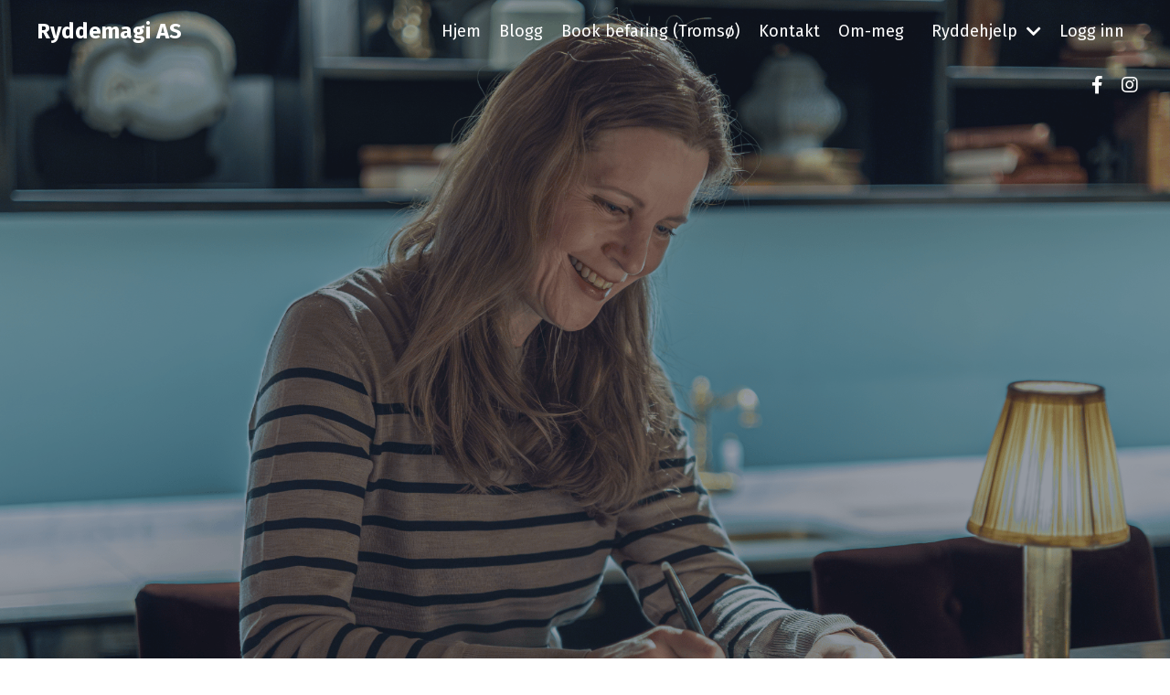

--- FILE ---
content_type: text/html; charset=utf-8
request_url: https://www.ryddemagi.no/?post_type=tcb_symbol&p=2580
body_size: 16614
content:
<!doctype html>
<html lang="nn">
  <head>
    
              <meta name="csrf-param" content="authenticity_token">
              <meta name="csrf-token" content="H74QWToces11gFlQtaXV6IhFKu1d11hP6g12KAGcb7rOhrgBLiTnKufTi9R1Wgqi6p1Ud2pPSNNHvSvkC1YHWA==">
            
    <title>
      
        Ryddemagi
      
    </title>
    <meta charset="utf-8" />
    <meta http-equiv="x-ua-compatible" content="ie=edge, chrome=1">
    <meta name="viewport" content="width=device-width, initial-scale=1, shrink-to-fit=no">
    
      <meta name="description" content="Ryddemagi hjelper deg å rydde opp hjemme slik at du har plass til de tingene som betyr noe og får frigjort tid til annet enn å rydde. " />
    
    <meta property="og:type" content="website">
<meta property="og:url" content="https://www.ryddemagi.no">
<meta name="twitter:card" content="summary_large_image">

<meta property="og:title" content="Ryddemagi">
<meta name="twitter:title" content="Ryddemagi">


<meta property="og:description" content="Ryddemagi hjelper deg å rydde opp hjemme slik at du har plass til de tingene som betyr noe og får frigjort tid til annet enn å rydde. ">
<meta name="twitter:description" content="Ryddemagi hjelper deg å rydde opp hjemme slik at du har plass til de tingene som betyr noe og får frigjort tid til annet enn å rydde. ">


<meta property="og:image" content="https://kajabi-storefronts-production.kajabi-cdn.com/kajabi-storefronts-production/file-uploads/sites/137000/images/cb21ca5-e7ad-f77e-87ab-25ba2f11108_b9c5ace0-37f2-4bbe-aa81-068bf259667b.png">
<meta name="twitter:image" content="https://kajabi-storefronts-production.kajabi-cdn.com/kajabi-storefronts-production/file-uploads/sites/137000/images/cb21ca5-e7ad-f77e-87ab-25ba2f11108_b9c5ace0-37f2-4bbe-aa81-068bf259667b.png">


    
      <link href="https://kajabi-storefronts-production.kajabi-cdn.com/kajabi-storefronts-production/themes/2151624380/settings_images/dSIzRjuqSiKh8wztBU9B_file.jpg?v=2" rel="shortcut icon" />
    
    <link rel="canonical" href="https://www.ryddemagi.no" />

    <!-- Google Fonts ====================================================== -->
    <link rel="preconnect" href="https://fonts.gstatic.com" crossorigin>
    <link rel="stylesheet" media="print" onload="this.onload=null;this.removeAttribute(&#39;media&#39;);" type="text/css" href="//fonts.googleapis.com/css?family=Fira+Sans:400,700,400italic,700italic|Montserrat:400,700,400italic,700italic&amp;display=swap" />

    <!-- Kajabi CSS ======================================================== -->
    <link rel="stylesheet" media="print" onload="this.onload=null;this.removeAttribute(&#39;media&#39;);" type="text/css" href="https://kajabi-app-assets.kajabi-cdn.com/assets/core-0d125629e028a5a14579c81397830a1acd5cf5a9f3ec2d0de19efb9b0795fb03.css" />

    

    <!-- Font Awesome Icons -->
    <link rel="stylesheet" media="print" onload="this.onload=null;this.removeAttribute(&#39;media&#39;);" type="text/css" crossorigin="anonymous" href="https://use.fontawesome.com/releases/v5.15.2/css/all.css" />

    <link rel="stylesheet" media="screen" href="https://kajabi-storefronts-production.kajabi-cdn.com/kajabi-storefronts-production/themes/2151624380/assets/styles.css?17678153902547798" />

    <!-- Customer CSS ====================================================== -->
    <!-- If you're using custom css that affects the first render of the page, replace async_style_link below with styesheet_tag -->
    <link rel="stylesheet" media="print" onload="this.onload=null;this.removeAttribute(&#39;media&#39;);" type="text/css" href="https://kajabi-storefronts-production.kajabi-cdn.com/kajabi-storefronts-production/themes/2151624380/assets/overrides.css?17678153902547798" />
    <style>
  /* Custom CSS Added Via Theme Settings */
  /* CSS Overrides go here */
</style>


    <!-- Kajabi Editor Only CSS ============================================ -->
    

    <!-- Header hook ======================================================= -->
    <script type="text/javascript">
  var Kajabi = Kajabi || {};
</script>
<script type="text/javascript">
  Kajabi.currentSiteUser = {
    "id" : "-1",
    "type" : "Guest",
    "contactId" : "",
  };
</script>
<script type="text/javascript">
  Kajabi.theme = {
    activeThemeName: "Serenity",
    previewThemeId: null,
    editor: false
  };
</script>
<meta name="turbo-prefetch" content="false">
<meta name="facebook-domain-verification" content="7oax0fr15f6ez1mz8ubw7jv17h4ume" />

<!-- Pinterest Tag -->
<script>
!function(e){if(!window.pintrk){window.pintrk = function () {
window.pintrk.queue.push(Array.prototype.slice.call(arguments))};var
  n=window.pintrk;n.queue=[],n.version="3.0";var
  t=document.createElement("script");t.async=!0,t.src=e;var
  r=document.getElementsByTagName("script")[0];
  r.parentNode.insertBefore(t,r)}}("https://s.pinimg.com/ct/core.js");
pintrk('load', '2612560887235', {em: '<user_email_address>'});
pintrk('page');
</script>
<noscript>
<img height="1" width="1" style="display:none;" alt=""
  src="https://ct.pinterest.com/v3/?event=init&tid=2612560887235&pd[em]=<hashed_email_address>&noscript=1" />
</noscript>
<!-- end Pinterest Tag -->

<!-- Google Tag Manager -->
<script>(function(w,d,s,l,i){w[l]=w[l]||[];w[l].push({'gtm.start':
new Date().getTime(),event:'gtm.js'});var f=d.getElementsByTagName(s)[0],
j=d.createElement(s),dl=l!='dataLayer'?'&l='+l:'';j.async=true;j.src=
'https://www.googletagmanager.com/gtm.js?id='+i+dl;f.parentNode.insertBefore(j,f);
})(window,document,'script','dataLayer','GTM-MGDQ453F');</script>
<!-- End Google Tag Manager --><script async src="https://www.googletagmanager.com/gtag/js?id=G-4MKNFY7BKT"></script>
<script>
  window.dataLayer = window.dataLayer || [];
  function gtag(){dataLayer.push(arguments);}
  gtag('js', new Date());
  gtag('config', 'G-4MKNFY7BKT');
</script>
<style type="text/css">
  #editor-overlay {
    display: none;
    border-color: #2E91FC;
    position: absolute;
    background-color: rgba(46,145,252,0.05);
    border-style: dashed;
    border-width: 3px;
    border-radius: 3px;
    pointer-events: none;
    cursor: pointer;
    z-index: 10000000000;
  }
  .editor-overlay-button {
    color: white;
    background: #2E91FC;
    border-radius: 2px;
    font-size: 13px;
    margin-inline-start: -24px;
    margin-block-start: -12px;
    padding-block: 3px;
    padding-inline: 10px;
    text-transform:uppercase;
    font-weight:bold;
    letter-spacing:1.5px;

    left: 50%;
    top: 50%;
    position: absolute;
  }
</style>
<script src="https://kajabi-app-assets.kajabi-cdn.com/vite/assets/track_analytics-999259ad.js" crossorigin="anonymous" type="module"></script><link rel="modulepreload" href="https://kajabi-app-assets.kajabi-cdn.com/vite/assets/stimulus-576c66eb.js" as="script" crossorigin="anonymous">
<link rel="modulepreload" href="https://kajabi-app-assets.kajabi-cdn.com/vite/assets/track_product_analytics-9c66ca0a.js" as="script" crossorigin="anonymous">
<link rel="modulepreload" href="https://kajabi-app-assets.kajabi-cdn.com/vite/assets/stimulus-e54d982b.js" as="script" crossorigin="anonymous">
<link rel="modulepreload" href="https://kajabi-app-assets.kajabi-cdn.com/vite/assets/trackProductAnalytics-3d5f89d8.js" as="script" crossorigin="anonymous">      <script type="text/javascript">
        if (typeof (window.rudderanalytics) === "undefined") {
          !function(){"use strict";window.RudderSnippetVersion="3.0.3";var sdkBaseUrl="https://cdn.rudderlabs.com/v3"
          ;var sdkName="rsa.min.js";var asyncScript=true;window.rudderAnalyticsBuildType="legacy",window.rudderanalytics=[]
          ;var e=["setDefaultInstanceKey","load","ready","page","track","identify","alias","group","reset","setAnonymousId","startSession","endSession","consent"]
          ;for(var n=0;n<e.length;n++){var t=e[n];window.rudderanalytics[t]=function(e){return function(){
          window.rudderanalytics.push([e].concat(Array.prototype.slice.call(arguments)))}}(t)}try{
          new Function('return import("")'),window.rudderAnalyticsBuildType="modern"}catch(a){}
          if(window.rudderAnalyticsMount=function(){
          "undefined"==typeof globalThis&&(Object.defineProperty(Object.prototype,"__globalThis_magic__",{get:function get(){
          return this},configurable:true}),__globalThis_magic__.globalThis=__globalThis_magic__,
          delete Object.prototype.__globalThis_magic__);var e=document.createElement("script")
          ;e.src="".concat(sdkBaseUrl,"/").concat(window.rudderAnalyticsBuildType,"/").concat(sdkName),e.async=asyncScript,
          document.head?document.head.appendChild(e):document.body.appendChild(e)
          },"undefined"==typeof Promise||"undefined"==typeof globalThis){var d=document.createElement("script")
          ;d.src="https://polyfill-fastly.io/v3/polyfill.min.js?version=3.111.0&features=Symbol%2CPromise&callback=rudderAnalyticsMount",
          d.async=asyncScript,document.head?document.head.appendChild(d):document.body.appendChild(d)}else{
          window.rudderAnalyticsMount()}window.rudderanalytics.load("2apYBMHHHWpiGqicceKmzPebApa","https://kajabiaarnyhwq.dataplane.rudderstack.com",{})}();
        }
      </script>
      <script type="text/javascript">
        if (typeof (window.rudderanalytics) !== "undefined") {
          rudderanalytics.page({"account_id":"121580","site_id":"137000"});
        }
      </script>
      <script type="text/javascript">
        if (typeof (window.rudderanalytics) !== "undefined") {
          (function () {
            function AnalyticsClickHandler (event) {
              const targetEl = event.target.closest('a') || event.target.closest('button');
              if (targetEl) {
                rudderanalytics.track('Site Link Clicked', Object.assign(
                  {"account_id":"121580","site_id":"137000"},
                  {
                    link_text: targetEl.textContent.trim(),
                    link_href: targetEl.href,
                    tag_name: targetEl.tagName,
                  }
                ));
              }
            };
            document.addEventListener('click', AnalyticsClickHandler);
          })();
        }
      </script>
<script>
!function(f,b,e,v,n,t,s){if(f.fbq)return;n=f.fbq=function(){n.callMethod?
n.callMethod.apply(n,arguments):n.queue.push(arguments)};if(!f._fbq)f._fbq=n;
n.push=n;n.loaded=!0;n.version='2.0';n.agent='plkajabi';n.queue=[];t=b.createElement(e);t.async=!0;
t.src=v;s=b.getElementsByTagName(e)[0];s.parentNode.insertBefore(t,s)}(window,
                                                                      document,'script','https://connect.facebook.net/en_US/fbevents.js');


fbq('init', '1443728199106093', {"ct":"","country":null,"em":"","fn":"","ln":"","pn":"","zp":""});
fbq('track', "PageView");</script>
<noscript><img height="1" width="1" style="display:none"
src="https://www.facebook.com/tr?id=1443728199106093&ev=PageView&noscript=1"
/></noscript>
<meta name='site_locale' content='nn'><style type="text/css">
  body main {
    direction: ltr;
  }
  .slick-list {
    direction: ltr;
  }
</style>
<style type="text/css">
  /* Font Awesome 4 */
  .fa.fa-twitter{
    font-family:sans-serif;
  }
  .fa.fa-twitter::before{
    content:"𝕏";
    font-size:1.2em;
  }

  /* Font Awesome 5 */
  .fab.fa-twitter{
    font-family:sans-serif;
  }
  .fab.fa-twitter::before{
    content:"𝕏";
    font-size:1.2em;
  }
</style>
<link rel="stylesheet" href="https://cdn.jsdelivr.net/npm/@kajabi-ui/styles@1.0.4/dist/kajabi_products/kajabi_products.css" />
<script type="module" src="https://cdn.jsdelivr.net/npm/@pine-ds/core@3.14.0/dist/pine-core/pine-core.esm.js"></script>
<script nomodule src="https://cdn.jsdelivr.net/npm/@pine-ds/core@3.14.0/dist/pine-core/index.esm.js"></script>


  </head>

  <style>
  

  
    
      body {
        background-color: #ffffff;
      }
    
  
</style>

  <body id="encore-theme" class="background-light sage-excluded">
    


    <div id="section-header" data-section-id="header">

<style>
  /* Default Header Styles */
  .header {
    
      background-color: transparent;
    
    font-size: 18px;
  }
  .header a,
  .header a.link-list__link,
  .header a.link-list__link:hover,
  .header a.social-icons__icon,
  .header .user__login a,
  .header .dropdown__item a,
  .header .dropdown__trigger:hover {
    color: #ffffff;
  }
  .header .dropdown__trigger {
    color: #ffffff !important;
  }
  /* Mobile Header Styles */
  @media (max-width: 767px) {
    .header {
      
        background-color: rgba(28, 40, 56, 0.47);
      
      font-size: 16px;
    }
    
    .header .hamburger__slices .hamburger__slice {
      
        background-color: #ffffff;
      
    }
    
      .header a.link-list__link, .dropdown__item a, .header__content--mobile {
        text-align: center;
      }
    
    .header--overlay .header__content--mobile  {
      padding-bottom: 20px;
    }
  }
  /* Sticky Styles */
  
</style>

<div class="hidden">
  
    
  
    
  
    
  
    
  
  
  
  
</div>

<header class="header header--overlay    header--close-on-scroll" kjb-settings-id="sections_header_settings_background_color">
  <div class="hello-bars">
    
      
    
      
    
      
    
      
    
  </div>
  
    <div class="header__wrap">
      <div class="header__content header__content--desktop background-unrecognized">
        <div class="container header__container media justify-content-between">
          
            
                <style>
@media (min-width: 768px) {
  #block-1555988494486 {
    text-align: left;
  }
} 
</style>

<div 
  id="block-1555988494486" 
  class="header__block header__block--logo header__block--show header__switch-content stretch" 
  kjb-settings-id="sections_header_blocks_1555988494486_settings_stretch"
  
>
  

<style>
  #block-1555988494486 {
    line-height: 1;
  }
  #block-1555988494486 .logo__image {
    display: block;
    width: 50px;
  }
  #block-1555988494486 .logo__text {
    color: #ffffff;
  }
</style>

<a class="logo" href="/">
  
    <p class="logo__text" kjb-settings-id="sections_header_blocks_1555988494486_settings_logo_text">Ryddemagi AS</p>
  
</a>

</div>

              
          
            
                <style>
@media (min-width: 768px) {
  #block-1607554222849 {
    text-align: right;
  }
} 
</style>

<div 
  id="block-1607554222849" 
  class="header__block header__switch-content header__block--menu " 
  kjb-settings-id="sections_header_blocks_1607554222849_settings_stretch"
  
>
  <div class="link-list justify-content-right" kjb-settings-id="sections_header_blocks_1607554222849_settings_menu">
  
    <a class="link-list__link" href="https://www.ryddemagi.no" >Hjem </a>
  
    <a class="link-list__link" href="https://www.ryddemagi.no/blog" >Blogg</a>
  
    <a class="link-list__link" href="https://www.ryddemagi.no/book-gratis-befaring" >Book befaring (Tromsø)</a>
  
    <a class="link-list__link" href="https://www.ryddemagi.no/kontakt" >Kontakt</a>
  
    <a class="link-list__link" href="https://www.ryddemagi.no/om-meg" >Om-meg</a>
  
</div>

</div>

              
          
            
                <style>
@media (min-width: 768px) {
  #block-1759172160026 {
    text-align: left;
  }
} 
</style>

<div 
  id="block-1759172160026" 
  class="header__block header__switch-content header__block--dropdown " 
  kjb-settings-id="sections_header_blocks_1759172160026_settings_stretch"
  
>
  <style>
  /* Dropdown menu colors for desktop */
  @media (min-width: 768px) {
    #block-1759172160026 .dropdown__menu {
      background-color: #FFFFFF;
    }
    #block-1759172160026 .dropdown__item a {
      color: #595959;
    }
  }
  /* Mobile menu text alignment */
  @media (max-width: 767px) {
    #block-1759172160026 .dropdown__item a {
      text-align: center;
    }
  }
</style>

<div class="dropdown" kjb-settings-id="sections_header_blocks_1759172160026_settings_trigger">
  <a class="dropdown__trigger">
    
      Ryddehjelp
    
    
      <i class="dropdown__icon fa fa-chevron-down"></i>
    
  </a>
  <div class="dropdown__menu dropdown__menu--text-left ">
    
      <span class="dropdown__item"><a href="https://www.ryddemagi.no/book-gratis-befaring" >Book befaring (Tromsø)</a></span>
    
      <span class="dropdown__item"><a href="https://www.ryddemagi.no/store" >Nettbutikk</a></span>
    
      <span class="dropdown__item"><a href="https://www.ryddemagi.no/ryddehjelp" >Ryddehjelp Tromsø og omegn</a></span>
    
      <span class="dropdown__item"><a href="https://www.ryddemagi.no/offers/kLLwymQk" >1-1 ryddeveiledning (online)</a></span>
    
  </div>
</div>

</div>

              
          
            
                <style>
@media (min-width: 768px) {
  #block-1555988487706 {
    text-align: left;
  }
} 
</style>

<div 
  id="block-1555988487706" 
  class="header__block header__switch-content header__block--user " 
  kjb-settings-id="sections_header_blocks_1555988487706_settings_stretch"
  
>
  <style>
  /* Dropdown menu colors for desktop */
  @media (min-width: 768px) {
    #block-1555988487706 .dropdown__menu {
      background: #FFFFFF;
      color: #595959;
    }
    #block-1555988487706 .dropdown__item a,
    #block-1555988487706 {
      color: #595959;
    }
  }
  /* Mobile menu text alignment */
  @media (max-width: 767px) {
    #block-1555988487706 .dropdown__item a,
    #block-1555988487706 .user__login a {
      text-align: center;
    }
  }
</style>

<div class="user" kjb-settings-id="sections_header_blocks_1555988487706_settings_language_login">
  
    <span class="user__login" kjb-settings-id="language_login"><a href="/login">Logg inn</a></span>
  
</div>

</div>

              
          
          
            <div class="hamburger hidden--desktop" kjb-settings-id="sections_header_settings_hamburger_color">
              <div class="hamburger__slices">
                <div class="hamburger__slice hamburger--slice-1"></div>
                <div class="hamburger__slice hamburger--slice-2"></div>
                <div class="hamburger__slice hamburger--slice-3"></div>
                <div class="hamburger__slice hamburger--slice-4"></div>
              </div>
            </div>
          
          
        </div>
      </div>
      <div class="header__content header__content--mobile">
        <div class="header__switch-content header__spacer"></div>
      </div>
    </div>
  
</header>

</div>
    <main>
      <div data-content-for-index data-dynamic-sections="index"><div id="section-1575400116835" data-section-id="1575400116835"><style>
  
    #section-1575400116835 {
      background-image: url(https://kajabi-storefronts-production.kajabi-cdn.com/kajabi-storefronts-production/file-uploads/themes/2151624380/settings_images/2847b8-47e5-6ad7-0a4c-e7eabc181e_Str_2880_x_1200_6_.png);
      background-position: center;
    }
  
  #section-1575400116835 .section__overlay {
    position: absolute;
    width: 100%;
    height: 100%;
    left: 0;
    top: 0;
    background-color: rgba(28, 40, 56, 0.47);
  }
  #section-1575400116835 .sizer {
    padding-top: 40px;
    padding-bottom: 40px;
  }
  #section-1575400116835 .container {
    max-width: calc(1260px + 10px + 10px);
    padding-right: 10px;
    padding-left: 10px;
    
      padding-left: 0 !important;
      padding-right: 0 !important;
    
  }
  #section-1575400116835 .row {
    
      margin: 0 !important
    
  }
  #section-1575400116835 .container--full {
    width: 100%;
    max-width: calc(100% + 10px + 10px);
  }
  @media (min-width: 768px) {
    
      #section-1575400116835 {
        
          background-attachment: fixed;
        
      }
    
    #section-1575400116835 .sizer {
      padding-top: 0px;
      padding-bottom: 650px;
    }
    #section-1575400116835 .container {
      max-width: calc(1260px + 40px + 40px);
      padding-right: 40px;
      padding-left: 40px;
    }
    #section-1575400116835 .container--full {
      max-width: calc(100% + 40px + 40px);
    }
  }
  
  
</style>


<section kjb-settings-id="sections_1575400116835_settings_background_color"
  class="section
  
  hidden--mobile
   background-dark "
  data-reveal-event=""
  data-reveal-offset=""
  data-reveal-units="seconds">
  <div class="sizer ">
    
    <div class="section__overlay"></div>
    <div class="container container--full">
      <div class="row align-items-start justify-content-right">
        
          




<style>
  /* flush setting */
  
  
  /* margin settings */
  #block-1606942500138, [data-slick-id="1606942500138"] {
    margin-top: 0px;
    margin-right: 0px;
    margin-bottom: 0px;
    margin-left: 0px;
  }
  #block-1606942500138 .block, [data-slick-id="1606942500138"] .block {
    /* border settings */
    border: 4px none black;
    border-radius: 4px;
    

    /* background color */
    
    /* default padding for mobile */
    
    
    
    /* mobile padding overrides */
    
    
    
    
    
  }

  @media (min-width: 768px) {
    /* desktop margin settings */
    #block-1606942500138, [data-slick-id="1606942500138"] {
      margin-top: 0px;
      margin-right: 20px;
      margin-bottom: 0px;
      margin-left: 0px;
    }
    #block-1606942500138 .block, [data-slick-id="1606942500138"] .block {
      /* default padding for desktop  */
      
      
      /* desktop padding overrides */
      
      
      
      
      
    }
  }
  /* mobile text align */
  @media (max-width: 767px) {
    #block-1606942500138, [data-slick-id="1606942500138"] {
      text-align: ;
    }
  }
</style>



<div
  id="block-1606942500138"
  class="
  block-type--social_icons
  text-
  col-2
  
  
  
     animated 
  
  
  "
  
  data-reveal-event=""
  data-reveal-offset=""
  data-reveal-units="seconds"
  
    kjb-settings-id="sections_1575400116835_blocks_1606942500138_settings_width"
  
  
>
  <div class="block
    box-shadow-none
    "
    
      data-aos="fade"
      data-aos-delay="0"
      data-aos-duration="1000"
    
    
  >
    
    <style>
  .social-icons--1606942500138 .social-icons__icons {
    justify-content: center
  }
  .social-icons--1606942500138 .social-icons__icon {
    color: #ffffff !important;
  }
  .social-icons--1606942500138.social-icons--round .social-icons__icon {
    background-color: #abbebf;
  }
  .social-icons--1606942500138.social-icons--square .social-icons__icon {
    background-color: #abbebf;
  }
  
  @media (min-width: 768px) {
    .social-icons--1606942500138 .social-icons__icons {
      justify-content: flex-end
    }
  }
</style>


<div class="social-icons social-icons-- social-icons-- social-icons--1606942500138 " kjb-settings-id="sections_1575400116835_blocks_1606942500138_settings_social_icons_text_color">
  <div class="social-icons__icons">
    
  <a class="social-icons__icon social-icons__icon--" href="https://www.facebook.com/ryddemagi"  kjb-settings-id="sections_1575400116835_blocks_1606942500138_settings_social_icon_link_facebook">
    <i class="fab fa-facebook-f"></i>
  </a>



  <a class="social-icons__icon social-icons__icon--" href="https://www.instagram.com/ryddemagi"  kjb-settings-id="sections_1575400116835_blocks_1606942500138_settings_social_icon_link_instagram">
    <i class="fab fa-instagram"></i>
  </a>


















  </div>
</div>

  </div>
</div>


        
      </div>
    </div>
  </div>
</section>

</div><div id="section-1607455314406" data-section-id="1607455314406"><style>
  
    #section-1607455314406 {
      background-image: url(https://kajabi-storefronts-production.kajabi-cdn.com/kajabi-storefronts-production/file-uploads/themes/2151624380/settings_images/f3880a5-733-a135-77a-7ae80060818_Str_2880_x_1200_4_.png);
      background-position: center;
    }
  
  #section-1607455314406 .section__overlay {
    position: absolute;
    width: 100%;
    height: 100%;
    left: 0;
    top: 0;
    background-color: rgba(28, 40, 56, 0.42);
  }
  #section-1607455314406 .sizer {
    padding-top: 200px;
    padding-bottom: 20px;
  }
  #section-1607455314406 .container {
    max-width: calc(1260px + 20px + 20px);
    padding-right: 20px;
    padding-left: 20px;
    
  }
  #section-1607455314406 .row {
    
  }
  #section-1607455314406 .container--full {
    width: 100%;
    max-width: calc(100% + 20px + 20px);
  }
  @media (min-width: 768px) {
    
      #section-1607455314406 {
        
      }
    
    #section-1607455314406 .sizer {
      padding-top: 0px;
      padding-bottom: 260px;
    }
    #section-1607455314406 .container {
      max-width: calc(1260px + 40px + 40px);
      padding-right: 40px;
      padding-left: 40px;
    }
    #section-1607455314406 .container--full {
      max-width: calc(100% + 40px + 40px);
    }
  }
  
  
</style>


<section kjb-settings-id="sections_1607455314406_settings_background_color"
  class="section
  hidden--desktop
  
   background-dark "
  data-reveal-event=""
  data-reveal-offset=""
  data-reveal-units="seconds">
  <div class="sizer ">
    
    <div class="section__overlay"></div>
    <div class="container ">
      <div class="row align-items-start justify-content-between">
        
      </div>
    </div>
  </div>
</section>

</div><div id="section-1741075006221" data-section-id="1741075006221"></div><div id="section-1575400154555" data-section-id="1575400154555"><style>
  
  #section-1575400154555 .section__overlay {
    position: absolute;
    width: 100%;
    height: 100%;
    left: 0;
    top: 0;
    background-color: #ffffff;
  }
  #section-1575400154555 .sizer {
    padding-top: 40px;
    padding-bottom: 40px;
  }
  #section-1575400154555 .container {
    max-width: calc(1260px + 10px + 10px);
    padding-right: 10px;
    padding-left: 10px;
    
  }
  #section-1575400154555 .row {
    
  }
  #section-1575400154555 .container--full {
    width: 100%;
    max-width: calc(100% + 10px + 10px);
  }
  @media (min-width: 768px) {
    
    #section-1575400154555 .sizer {
      padding-top: 60px;
      padding-bottom: 60px;
    }
    #section-1575400154555 .container {
      max-width: calc(1260px + 40px + 40px);
      padding-right: 40px;
      padding-left: 40px;
    }
    #section-1575400154555 .container--full {
      max-width: calc(100% + 40px + 40px);
    }
  }
  
  
</style>


<section kjb-settings-id="sections_1575400154555_settings_background_color"
  class="section
  
  
   background-light "
  data-reveal-event=""
  data-reveal-offset=""
  data-reveal-units="seconds">
  <div class="sizer ">
    
    <div class="section__overlay"></div>
    <div class="container ">
      <div class="row align-items-center justify-content-around">
        
          




<style>
  /* flush setting */
  
  
  /* margin settings */
  #block-1575400154555_1, [data-slick-id="1575400154555_1"] {
    margin-top: 0px;
    margin-right: 0px;
    margin-bottom: 0px;
    margin-left: 0px;
  }
  #block-1575400154555_1 .block, [data-slick-id="1575400154555_1"] .block {
    /* border settings */
    border: 0px none black;
    border-radius: 0px;
    

    /* background color */
    
    /* default padding for mobile */
    
    
    
    /* mobile padding overrides */
    
      padding: 0;
    
    
    
    
    
  }

  @media (min-width: 768px) {
    /* desktop margin settings */
    #block-1575400154555_1, [data-slick-id="1575400154555_1"] {
      margin-top: 0px;
      margin-right: 0px;
      margin-bottom: 0px;
      margin-left: 0px;
    }
    #block-1575400154555_1 .block, [data-slick-id="1575400154555_1"] .block {
      /* default padding for desktop  */
      
      
      /* desktop padding overrides */
      
        padding: 0;
      
      
      
      
      
    }
  }
  /* mobile text align */
  @media (max-width: 767px) {
    #block-1575400154555_1, [data-slick-id="1575400154555_1"] {
      text-align: ;
    }
  }
</style>



<div
  id="block-1575400154555_1"
  class="
  block-type--image
  text-
  col-6
  
  
  
     animated 
  
  
  "
  
  data-reveal-event=""
  data-reveal-offset=""
  data-reveal-units="seconds"
  
    kjb-settings-id="sections_1575400154555_blocks_1575400154555_1_settings_width"
  
  
>
  <div class="block
    box-shadow-none
    "
    
      data-aos="fade-up"
      data-aos-delay="0"
      data-aos-duration="1000"
    
    
  >
    
    

<style>
  #block-1575400154555_1 .block,
  [data-slick-id="1575400154555_1"] .block {
    display: flex;
    justify-content: flex-start;
  }
  #block-1575400154555_1 .image,
  [data-slick-id="1575400154555_1"] .image {
    width: 100%;
    overflow: hidden;
    
    border-radius: 4px;
    
  }
  #block-1575400154555_1 .image__image,
  [data-slick-id="1575400154555_1"] .image__image {
    width: 100%;
    
  }
  #block-1575400154555_1 .image__overlay,
  [data-slick-id="1575400154555_1"] .image__overlay {
    
      opacity: 0;
    
    background-color: #fff;
    border-radius: 4px;
    
  }
  
  #block-1575400154555_1 .image__overlay-text,
  [data-slick-id="1575400154555_1"] .image__overlay-text {
    color:  !important;
  }
  @media (min-width: 768px) {
    #block-1575400154555_1 .block,
    [data-slick-id="1575400154555_1"] .block {
        display: flex;
        justify-content: flex-start;
    }
    #block-1575400154555_1 .image__overlay,
    [data-slick-id="1575400154555_1"] .image__overlay {
      
        opacity: 0;
      
    }
    #block-1575400154555_1 .image__overlay:hover {
      opacity: 1;
    }
  }
  
    @media (max-width: 767px) {
      #block-1575400154555_1 {
        -webkit-box-ordinal-group: 0;
        -ms-flex-order: -1;
        order: -1;
      }
    }
  
</style>

<div class="image">
  
    
        <img loading="auto" class="image__image" alt="" kjb-settings-id="sections_1575400154555_blocks_1575400154555_1_settings_image" src="https://kajabi-storefronts-production.kajabi-cdn.com/kajabi-storefronts-production/file-uploads/themes/2151624380/settings_images/5f4888-244-bf50-d2fa-db6c56cf0ac4_119-tips_bilde_kajabi_.png" />
    
    
  
</div>

  </div>
</div>


        
          




<style>
  /* flush setting */
  
  
  /* margin settings */
  #block-1575400154555_0, [data-slick-id="1575400154555_0"] {
    margin-top: 20px;
    margin-right: 0px;
    margin-bottom: 0px;
    margin-left: 0px;
  }
  #block-1575400154555_0 .block, [data-slick-id="1575400154555_0"] .block {
    /* border settings */
    border: 4px none black;
    border-radius: 4px;
    

    /* background color */
    
    /* default padding for mobile */
    
    
    
    /* mobile padding overrides */
    
    
    
    
    
  }

  @media (min-width: 768px) {
    /* desktop margin settings */
    #block-1575400154555_0, [data-slick-id="1575400154555_0"] {
      margin-top: 0px;
      margin-right: 0px;
      margin-bottom: 0px;
      margin-left: 0px;
    }
    #block-1575400154555_0 .block, [data-slick-id="1575400154555_0"] .block {
      /* default padding for desktop  */
      
      
      /* desktop padding overrides */
      
      
      
      
      
    }
  }
  /* mobile text align */
  @media (max-width: 767px) {
    #block-1575400154555_0, [data-slick-id="1575400154555_0"] {
      text-align: left;
    }
  }
</style>



<div
  id="block-1575400154555_0"
  class="
  block-type--text
  text-left
  col-5
  
  
  
     animated 
  
  
  "
  
  data-reveal-event=""
  data-reveal-offset=""
  data-reveal-units="seconds"
  
    kjb-settings-id="sections_1575400154555_blocks_1575400154555_0_settings_width"
  
  
>
  <div class="block
    box-shadow-none
    "
    
      data-aos="fade-up"
      data-aos-delay="0"
      data-aos-duration="1000"
    
    
  >
    
    <style>
  
  #block-1577982541036_0 .btn {
    margin-top: 1rem;
  }
</style>


  <h2>Gratis | Listen med 119 tips om hva du kan gi slipp på nå! </h2>



  






<style>
  #block-1575400154555_0 .btn,
  [data-slick-id="1575400154555_0"] .block .btn {
    color: #1c2838;
    border-color: #abbebf;
    border-radius: 2px;
    background-color: #abbebf;
  }
  #block-1575400154555_0 .btn--outline,
  [data-slick-id="1575400154555_0"] .block .btn--outline {
    background: transparent;
    color: #abbebf;
  }
</style>

<a class="btn btn--solid btn--small btn--auto" href="#two-step"  data-target="#two-step" data-toggle="modal"    kjb-settings-id="sections_1575400154555_blocks_1575400154555_0_settings_btn_background_color" role="button">
  Klikk her for listen
</a>




  </div>
</div>


        
      </div>
    </div>
  </div>
</section>

</div><div id="section-1758200845012" data-section-id="1758200845012"></div><div id="section-1767126641177" data-section-id="1767126641177"><style>
  
  #section-1767126641177 .section__overlay {
    position: absolute;
    width: 100%;
    height: 100%;
    left: 0;
    top: 0;
    background-color: #794e44;
  }
  #section-1767126641177 .sizer {
    padding-top: 40px;
    padding-bottom: 40px;
  }
  #section-1767126641177 .container {
    max-width: calc(1260px + 10px + 10px);
    padding-right: 10px;
    padding-left: 10px;
    
  }
  #section-1767126641177 .row {
    
  }
  #section-1767126641177 .container--full {
    width: 100%;
    max-width: calc(100% + 10px + 10px);
  }
  @media (min-width: 768px) {
    
    #section-1767126641177 .sizer {
      padding-top: 100px;
      padding-bottom: 100px;
    }
    #section-1767126641177 .container {
      max-width: calc(1260px + 40px + 40px);
      padding-right: 40px;
      padding-left: 40px;
    }
    #section-1767126641177 .container--full {
      max-width: calc(100% + 40px + 40px);
    }
  }
  
  
</style>


<section kjb-settings-id="sections_1767126641177_settings_background_color"
  class="section
  
  
   background-dark "
  data-reveal-event=""
  data-reveal-offset=""
  data-reveal-units="seconds">
  <div class="sizer ">
    
    <div class="section__overlay"></div>
    <div class="container ">
      <div class="row align-items-center justify-content-center">
        
          




<style>
  /* flush setting */
  
  
  /* margin settings */
  #block-1767126641177_0, [data-slick-id="1767126641177_0"] {
    margin-top: 0px;
    margin-right: 0px;
    margin-bottom: 0px;
    margin-left: 0px;
  }
  #block-1767126641177_0 .block, [data-slick-id="1767126641177_0"] .block {
    /* border settings */
    border: 4px  black;
    border-radius: 4px;
    

    /* background color */
    
      background-color: ;
    
    /* default padding for mobile */
    
      padding: 20px;
    
    
      padding: 20px;
    
    
      
        padding: 20px;
      
    
    /* mobile padding overrides */
    
    
      padding-top: 0px;
    
    
      padding-right: 0px;
    
    
      padding-bottom: 0px;
    
    
      padding-left: 0px;
    
  }

  @media (min-width: 768px) {
    /* desktop margin settings */
    #block-1767126641177_0, [data-slick-id="1767126641177_0"] {
      margin-top: 0px;
      margin-right: 0px;
      margin-bottom: 0px;
      margin-left: 0px;
    }
    #block-1767126641177_0 .block, [data-slick-id="1767126641177_0"] .block {
      /* default padding for desktop  */
      
        padding: 30px;
      
      
        
          padding: 30px;
        
      
      /* desktop padding overrides */
      
      
        padding-top: 0px;
      
      
        padding-right: 0px;
      
      
        padding-bottom: 0px;
      
      
        padding-left: 0px;
      
    }
  }
  /* mobile text align */
  @media (max-width: 767px) {
    #block-1767126641177_0, [data-slick-id="1767126641177_0"] {
      text-align: left;
    }
  }
</style>



<div
  id="block-1767126641177_0"
  class="
  block-type--text
  text-left
  col-6
  
  
  
    
  
  
  "
  
  data-reveal-event=""
  data-reveal-offset=""
  data-reveal-units="seconds"
  
    kjb-settings-id="sections_1767126641177_blocks_1767126641177_0_settings_width"
  
  
>
  <div class="block
    box-shadow-
    "
    
      data-aos="none"
      data-aos-delay="0"
      data-aos-duration="0"
    
    
  >
    
    <style>
  
  #block-1577982541036_0 .btn {
    margin-top: 1rem;
  }
</style>


  <h2>Start ryddeåret 2026 med meg! </h2>
<p>Over 2 uker, fra 12-25. januar så arrangerer jeg en ryddeutfordring som gir deg en skikkelig god start på året. </p>



  






<style>
  #block-1767126641177_0 .btn,
  [data-slick-id="1767126641177_0"] .block .btn {
    color: #ffffff;
    border-color: #ca8b7c;
    border-radius: 2px;
    background-color: #ca8b7c;
  }
  #block-1767126641177_0 .btn--outline,
  [data-slick-id="1767126641177_0"] .block .btn--outline {
    background: transparent;
    color: #ca8b7c;
  }
</style>

<a class="btn btn--solid btn--medium btn--auto" href="/resource_redirect/landing_pages/2151781683"    kjb-settings-id="sections_1767126641177_blocks_1767126641177_0_settings_btn_background_color" role="button">
  Les mer og bli med her 💪
</a>




  </div>
</div>


        
          




<style>
  /* flush setting */
  
  
  /* margin settings */
  #block-1767126641177_1, [data-slick-id="1767126641177_1"] {
    margin-top: 0px;
    margin-right: 0px;
    margin-bottom: 0px;
    margin-left: 0px;
  }
  #block-1767126641177_1 .block, [data-slick-id="1767126641177_1"] .block {
    /* border settings */
    border: 4px  black;
    border-radius: 0px;
    

    /* background color */
    
    /* default padding for mobile */
    
    
      padding: 20px;
    
    
      
    
    /* mobile padding overrides */
    
      padding: 0;
    
    
      padding-top: 0px;
    
    
      padding-right: 0px;
    
    
      padding-bottom: 0px;
    
    
      padding-left: 0px;
    
  }

  @media (min-width: 768px) {
    /* desktop margin settings */
    #block-1767126641177_1, [data-slick-id="1767126641177_1"] {
      margin-top: 0px;
      margin-right: 0px;
      margin-bottom: 0px;
      margin-left: 0px;
    }
    #block-1767126641177_1 .block, [data-slick-id="1767126641177_1"] .block {
      /* default padding for desktop  */
      
      
        
      
      /* desktop padding overrides */
      
        padding: 0;
      
      
        padding-top: 0px;
      
      
        padding-right: 0px;
      
      
        padding-bottom: 0px;
      
      
        padding-left: 0px;
      
    }
  }
  /* mobile text align */
  @media (max-width: 767px) {
    #block-1767126641177_1, [data-slick-id="1767126641177_1"] {
      text-align: ;
    }
  }
</style>



<div
  id="block-1767126641177_1"
  class="
  block-type--image
  text-
  col-5
  
  
  
    
  
  
  "
  
  data-reveal-event=""
  data-reveal-offset=""
  data-reveal-units="seconds"
  
    kjb-settings-id="sections_1767126641177_blocks_1767126641177_1_settings_width"
  
  
>
  <div class="block
    box-shadow-
    "
    
      data-aos="none"
      data-aos-delay="0"
      data-aos-duration="0"
    
    
  >
    
    

<style>
  #block-1767126641177_1 .block,
  [data-slick-id="1767126641177_1"] .block {
    display: flex;
    justify-content: flex-start;
  }
  #block-1767126641177_1 .image,
  [data-slick-id="1767126641177_1"] .image {
    width: 100%;
    overflow: hidden;
    
    border-radius: 4px;
    
  }
  #block-1767126641177_1 .image__image,
  [data-slick-id="1767126641177_1"] .image__image {
    width: 100%;
    
  }
  #block-1767126641177_1 .image__overlay,
  [data-slick-id="1767126641177_1"] .image__overlay {
    
      opacity: 0;
    
    background-color: #fff;
    border-radius: 4px;
    
  }
  
  #block-1767126641177_1 .image__overlay-text,
  [data-slick-id="1767126641177_1"] .image__overlay-text {
    color:  !important;
  }
  @media (min-width: 768px) {
    #block-1767126641177_1 .block,
    [data-slick-id="1767126641177_1"] .block {
        display: flex;
        justify-content: flex-start;
    }
    #block-1767126641177_1 .image__overlay,
    [data-slick-id="1767126641177_1"] .image__overlay {
      
        opacity: 0;
      
    }
    #block-1767126641177_1 .image__overlay:hover {
      opacity: 1;
    }
  }
  
</style>

<div class="image">
  
    
      <a class="image__link" href="/resource_redirect/landing_pages/2148044394"   >
    
        <img loading="auto" class="image__image" alt="" kjb-settings-id="sections_1767126641177_blocks_1767126641177_1_settings_image" src="https://kajabi-storefronts-production.kajabi-cdn.com/kajabi-storefronts-production/file-uploads/themes/2151624380/settings_images/b0b0c70-f701-beab-330-ea77e18086f3_a6174896-9a5b-472a-8a2a-2e0c18a56449.png" />
    
      </a>
    
    
  
</div>

  </div>
</div>


        
      </div>
    </div>
  </div>
</section>

</div><div id="section-1757164535583" data-section-id="1757164535583"></div><div id="section-1575400143733" data-section-id="1575400143733"><style>
  
  #section-1575400143733 .section__overlay {
    position: absolute;
    width: 100%;
    height: 100%;
    left: 0;
    top: 0;
    background-color: ;
  }
  #section-1575400143733 .sizer {
    padding-top: 60px;
    padding-bottom: 60px;
  }
  #section-1575400143733 .container {
    max-width: calc(1260px + 10px + 10px);
    padding-right: 10px;
    padding-left: 10px;
    
  }
  #section-1575400143733 .row {
    
  }
  #section-1575400143733 .container--full {
    width: 100%;
    max-width: calc(100% + 10px + 10px);
  }
  @media (min-width: 768px) {
    
    #section-1575400143733 .sizer {
      padding-top: 80px;
      padding-bottom: 120px;
    }
    #section-1575400143733 .container {
      max-width: calc(1260px + 40px + 40px);
      padding-right: 40px;
      padding-left: 40px;
    }
    #section-1575400143733 .container--full {
      max-width: calc(100% + 40px + 40px);
    }
  }
  
    #section-1575400143733 .row {
      -webkit-box-align: stretch !important;
      -ms-flex-align: stretch !important;
      align-items: stretch !important;
    }
  
  
</style>


<section kjb-settings-id="sections_1575400143733_settings_background_color"
  class="section
  
  
   "
  data-reveal-event=""
  data-reveal-offset=""
  data-reveal-units="seconds">
  <div class="sizer ">
    
    <div class="section__overlay"></div>
    <div class="container ">
      <div class="row align-items-start justify-content-center">
        
          




<style>
  /* flush setting */
  
  
  /* margin settings */
  #block-1606943171832, [data-slick-id="1606943171832"] {
    margin-top: 0px;
    margin-right: 0px;
    margin-bottom: 0px;
    margin-left: 0px;
  }
  #block-1606943171832 .block, [data-slick-id="1606943171832"] .block {
    /* border settings */
    border: 4px none black;
    border-radius: 4px;
    

    /* background color */
    
    /* default padding for mobile */
    
    
    
    /* mobile padding overrides */
    
    
    
    
    
  }

  @media (min-width: 768px) {
    /* desktop margin settings */
    #block-1606943171832, [data-slick-id="1606943171832"] {
      margin-top: 0px;
      margin-right: 0px;
      margin-bottom: 40px;
      margin-left: 0px;
    }
    #block-1606943171832 .block, [data-slick-id="1606943171832"] .block {
      /* default padding for desktop  */
      
      
      /* desktop padding overrides */
      
      
      
      
      
    }
  }
  /* mobile text align */
  @media (max-width: 767px) {
    #block-1606943171832, [data-slick-id="1606943171832"] {
      text-align: center;
    }
  }
</style>



  <div class="block-break"></div>

<div
  id="block-1606943171832"
  class="
  block-type--text
  text-center
  col-8
  
  
  
     animated 
  
  
  "
  
  data-reveal-event=""
  data-reveal-offset=""
  data-reveal-units="seconds"
  
    kjb-settings-id="sections_1575400143733_blocks_1606943171832_settings_width"
  
  
>
  <div class="block
    box-shadow-none
    "
    
      data-aos="fade-down"
      data-aos-delay="0"
      data-aos-duration="1000"
    
    
  >
    
    <style>
  
  #block-1577982541036_0 .btn {
    margin-top: 1rem;
  }
</style>


  <h2><em>Mer ryddehjelp</em></h2>




  </div>
</div>

  <div class="block-break"></div>


        
          




<style>
  /* flush setting */
  
  
  /* margin settings */
  #block-1575400143733_1, [data-slick-id="1575400143733_1"] {
    margin-top: 40px;
    margin-right: 0px;
    margin-bottom: 0px;
    margin-left: 0px;
  }
  #block-1575400143733_1 .block, [data-slick-id="1575400143733_1"] .block {
    /* border settings */
    border: 4px none black;
    border-radius: 4px;
    

    /* background color */
    
    /* default padding for mobile */
    
    
    
    /* mobile padding overrides */
    
    
    
    
    
  }

  @media (min-width: 768px) {
    /* desktop margin settings */
    #block-1575400143733_1, [data-slick-id="1575400143733_1"] {
      margin-top: 0px;
      margin-right: 0px;
      margin-bottom: 0px;
      margin-left: 0px;
    }
    #block-1575400143733_1 .block, [data-slick-id="1575400143733_1"] .block {
      /* default padding for desktop  */
      
      
      /* desktop padding overrides */
      
      
      
      
      
    }
  }
  /* mobile text align */
  @media (max-width: 767px) {
    #block-1575400143733_1, [data-slick-id="1575400143733_1"] {
      text-align: center;
    }
  }
</style>



<div
  id="block-1575400143733_1"
  class="
  block-type--feature
  text-center
  col-4
  
  
  
     animated 
  
  
  "
  
  data-reveal-event=""
  data-reveal-offset=""
  data-reveal-units="seconds"
  
    kjb-settings-id="sections_1575400143733_blocks_1575400143733_1_settings_width"
  
  
>
  <div class="block
    box-shadow-none
    "
    
      data-aos="fade-up"
      data-aos-delay="0"
      data-aos-duration="1000"
    
    
  >
    
    
<style>
  #block-1575400143733_1 .feature__image,
  [data-slick-id="1575400143733_1"] .feature__image {
    width: 320px;
    border-radius: 0px;
  }
  
</style>
<div class="feature">
  
    
      <a href="/resource_redirect/landing_pages/2150987048"   >
    
      <img loading="auto" class="feature__image" alt="" kjb-settings-id="sections_1575400143733_blocks_1575400143733_1_settings_image" src="https://kajabi-storefronts-production.kajabi-cdn.com/kajabi-storefronts-production/file-uploads/themes/2151624380/settings_images/0cd30e7-27fd-cedf-ba-4855b4141e07_Ryddepakker.png" />
    
      </a>
    
  
  <div 
    class="feature__text" 
    kjb-settings-id="sections_1575400143733_blocks_1575400143733_1_settings_text" 
    
  >
    <p>Ryddepakker - ryddehjelp på stedet</p>
  </div>
  
</div>

  </div>
</div>


        
          




<style>
  /* flush setting */
  
  
  /* margin settings */
  #block-1575400143733_2, [data-slick-id="1575400143733_2"] {
    margin-top: 40px;
    margin-right: 0px;
    margin-bottom: 0px;
    margin-left: 0px;
  }
  #block-1575400143733_2 .block, [data-slick-id="1575400143733_2"] .block {
    /* border settings */
    border: 4px none black;
    border-radius: 4px;
    

    /* background color */
    
    /* default padding for mobile */
    
    
    
    /* mobile padding overrides */
    
    
    
    
    
  }

  @media (min-width: 768px) {
    /* desktop margin settings */
    #block-1575400143733_2, [data-slick-id="1575400143733_2"] {
      margin-top: 0px;
      margin-right: 0px;
      margin-bottom: 0px;
      margin-left: 0px;
    }
    #block-1575400143733_2 .block, [data-slick-id="1575400143733_2"] .block {
      /* default padding for desktop  */
      
      
      /* desktop padding overrides */
      
      
      
      
      
    }
  }
  /* mobile text align */
  @media (max-width: 767px) {
    #block-1575400143733_2, [data-slick-id="1575400143733_2"] {
      text-align: center;
    }
  }
</style>



<div
  id="block-1575400143733_2"
  class="
  block-type--feature
  text-center
  col-4
  
  
  
     animated 
  
  
  "
  
  data-reveal-event=""
  data-reveal-offset=""
  data-reveal-units="seconds"
  
    kjb-settings-id="sections_1575400143733_blocks_1575400143733_2_settings_width"
  
  
>
  <div class="block
    box-shadow-none
    "
    
      data-aos="fade-up"
      data-aos-delay="0"
      data-aos-duration="1000"
    
    
  >
    
    
<style>
  #block-1575400143733_2 .feature__image,
  [data-slick-id="1575400143733_2"] .feature__image {
    width: 320px;
    border-radius: 0px;
  }
  
</style>
<div class="feature">
  
    
      <a href="https://www.ryddemagi.no/store"   >
    
      <img loading="auto" class="feature__image" alt="" kjb-settings-id="sections_1575400143733_blocks_1575400143733_2_settings_image" src="https://kajabi-storefronts-production.kajabi-cdn.com/kajabi-storefronts-production/file-uploads/themes/2151624380/settings_images/e047c15-b486-c204-147f-2de3ef0ac67_Nettbutikk_og_lister.png" />
    
      </a>
    
  
  <div 
    class="feature__text" 
    kjb-settings-id="sections_1575400143733_blocks_1575400143733_2_settings_text" 
    
  >
    <p><a href="https://www.ryddemagi.no/store" target="_blank" rel="noopener noreferrer">Kurs og lister i nettbutikken</a></p>
  </div>
  
</div>

  </div>
</div>


        
          




<style>
  /* flush setting */
  
  
  /* margin settings */
  #block-1575400143733_0, [data-slick-id="1575400143733_0"] {
    margin-top: 0px;
    margin-right: 0px;
    margin-bottom: 0px;
    margin-left: 0px;
  }
  #block-1575400143733_0 .block, [data-slick-id="1575400143733_0"] .block {
    /* border settings */
    border: 0px none black;
    border-radius: 0px;
    

    /* background color */
    
    /* default padding for mobile */
    
    
    
    /* mobile padding overrides */
    
    
    
    
    
  }

  @media (min-width: 768px) {
    /* desktop margin settings */
    #block-1575400143733_0, [data-slick-id="1575400143733_0"] {
      margin-top: 0px;
      margin-right: 0px;
      margin-bottom: 0px;
      margin-left: 0px;
    }
    #block-1575400143733_0 .block, [data-slick-id="1575400143733_0"] .block {
      /* default padding for desktop  */
      
      
      /* desktop padding overrides */
      
      
      
      
      
    }
  }
  /* mobile text align */
  @media (max-width: 767px) {
    #block-1575400143733_0, [data-slick-id="1575400143733_0"] {
      text-align: center;
    }
  }
</style>



<div
  id="block-1575400143733_0"
  class="
  block-type--feature
  text-center
  col-4
  
  
  
     animated 
  
  
  "
  
  data-reveal-event=""
  data-reveal-offset=""
  data-reveal-units="seconds"
  
    kjb-settings-id="sections_1575400143733_blocks_1575400143733_0_settings_width"
  
  
>
  <div class="block
    box-shadow-none
    "
    
      data-aos="fade-up"
      data-aos-delay="0"
      data-aos-duration="1000"
    
    
  >
    
    
<style>
  #block-1575400143733_0 .feature__image,
  [data-slick-id="1575400143733_0"] .feature__image {
    width: 320px;
    border-radius: 0px;
  }
  
</style>
<div class="feature">
  
    
      <a href="/resource_redirect/offers/kLLwymQk"   >
    
      <img loading="auto" class="feature__image" alt="1-1 ryddeveiledning for deg som sitter fast" kjb-settings-id="sections_1575400143733_blocks_1575400143733_0_settings_image" src="https://kajabi-storefronts-production.kajabi-cdn.com/kajabi-storefronts-production/file-uploads/themes/2151624380/settings_images/d4100f-ab50-04fb-4f8e-ee2fb42cafe5_kajabi_1280_x_720_bilde_5_.png" />
    
      </a>
    
  
  <div 
    class="feature__text" 
    kjb-settings-id="sections_1575400143733_blocks_1575400143733_0_settings_text" 
    
  >
    <p>1-1 Online ryddeveiledning</p>
  </div>
  
</div>

  </div>
</div>


        
      </div>
    </div>
  </div>
</section>

</div><div id="section-1606947199782" data-section-id="1606947199782"><style>
  
  #section-1606947199782 .section__overlay {
    position: absolute;
    width: 100%;
    height: 100%;
    left: 0;
    top: 0;
    background-color: #cdcfb8;
  }
  #section-1606947199782 .sizer {
    padding-top: 60px;
    padding-bottom: 40px;
  }
  #section-1606947199782 .container {
    max-width: calc(1260px + 10px + 10px);
    padding-right: 10px;
    padding-left: 10px;
    
  }
  #section-1606947199782 .row {
    
  }
  #section-1606947199782 .container--full {
    width: 100%;
    max-width: calc(100% + 10px + 10px);
  }
  @media (min-width: 768px) {
    
    #section-1606947199782 .sizer {
      padding-top: 50px;
      padding-bottom: 20px;
    }
    #section-1606947199782 .container {
      max-width: calc(1260px + 40px + 40px);
      padding-right: 40px;
      padding-left: 40px;
    }
    #section-1606947199782 .container--full {
      max-width: calc(100% + 40px + 40px);
    }
  }
  
  
</style>


<section kjb-settings-id="sections_1606947199782_settings_background_color"
  class="section
  
  
   background-light "
  data-reveal-event=""
  data-reveal-offset=""
  data-reveal-units="seconds">
  <div class="sizer ">
    
    <div class="section__overlay"></div>
    <div class="container ">
      <div class="row align-items-center justify-content-center">
        
          




<style>
  /* flush setting */
  
  
  /* margin settings */
  #block-1606947199782_0, [data-slick-id="1606947199782_0"] {
    margin-top: 0px;
    margin-right: 0px;
    margin-bottom: 0px;
    margin-left: 0px;
  }
  #block-1606947199782_0 .block, [data-slick-id="1606947199782_0"] .block {
    /* border settings */
    border: 4px none black;
    border-radius: 4px;
    

    /* background color */
    
    /* default padding for mobile */
    
    
    
    /* mobile padding overrides */
    
    
    
    
    
  }

  @media (min-width: 768px) {
    /* desktop margin settings */
    #block-1606947199782_0, [data-slick-id="1606947199782_0"] {
      margin-top: 0px;
      margin-right: 0px;
      margin-bottom: 0px;
      margin-left: 0px;
    }
    #block-1606947199782_0 .block, [data-slick-id="1606947199782_0"] .block {
      /* default padding for desktop  */
      
      
      /* desktop padding overrides */
      
      
      
      
      
    }
  }
  /* mobile text align */
  @media (max-width: 767px) {
    #block-1606947199782_0, [data-slick-id="1606947199782_0"] {
      text-align: left;
    }
  }
</style>



<div
  id="block-1606947199782_0"
  class="
  block-type--text
  text-center
  col-7
  
  
  
     animated 
  
  
  "
  
  data-reveal-event=""
  data-reveal-offset=""
  data-reveal-units="seconds"
  
    kjb-settings-id="sections_1606947199782_blocks_1606947199782_0_settings_width"
  
  
>
  <div class="block
    box-shadow-none
    "
    
      data-aos="fade-down"
      data-aos-delay="0"
      data-aos-duration="1000"
    
    
  >
    
    <style>
  
  #block-1577982541036_0 .btn {
    margin-top: 1rem;
  }
</style>


  <h2>Ønsker du ryddeinspirasjon sammen med meg og andre ryddere? </h2>




  </div>
</div>


        
      </div>
    </div>
  </div>
</section>

</div><div id="section-1575400199758" data-section-id="1575400199758"><style>
  
  #section-1575400199758 .section__overlay {
    position: absolute;
    width: 100%;
    height: 100%;
    left: 0;
    top: 0;
    background-color: ;
  }
  #section-1575400199758 .sizer {
    padding-top: 40px;
    padding-bottom: 40px;
  }
  #section-1575400199758 .container {
    max-width: calc(1260px + 10px + 10px);
    padding-right: 10px;
    padding-left: 10px;
    
  }
  #section-1575400199758 .row {
    
  }
  #section-1575400199758 .container--full {
    width: 100%;
    max-width: calc(100% + 10px + 10px);
  }
  @media (min-width: 768px) {
    
    #section-1575400199758 .sizer {
      padding-top: 100px;
      padding-bottom: 100px;
    }
    #section-1575400199758 .container {
      max-width: calc(1260px + 40px + 40px);
      padding-right: 40px;
      padding-left: 40px;
    }
    #section-1575400199758 .container--full {
      max-width: calc(100% + 40px + 40px);
    }
  }
  
  
</style>


<section kjb-settings-id="sections_1575400199758_settings_background_color"
  class="section
  
  hidden--mobile
   "
  data-reveal-event=""
  data-reveal-offset=""
  data-reveal-units="seconds">
  <div class="sizer ">
    
    <div class="section__overlay"></div>
    <div class="container ">
      <div class="row align-items-center justify-content-between">
        
          




<style>
  /* flush setting */
  
  
  /* margin settings */
  #block-1575400199758_0, [data-slick-id="1575400199758_0"] {
    margin-top: 100px;
    margin-right: 0px;
    margin-bottom: 0px;
    margin-left: 0px;
  }
  #block-1575400199758_0 .block, [data-slick-id="1575400199758_0"] .block {
    /* border settings */
    border: 4px none black;
    border-radius: 4px;
    

    /* background color */
    
    /* default padding for mobile */
    
    
    
    /* mobile padding overrides */
    
    
    
    
    
  }

  @media (min-width: 768px) {
    /* desktop margin settings */
    #block-1575400199758_0, [data-slick-id="1575400199758_0"] {
      margin-top: 0px;
      margin-right: 0px;
      margin-bottom: 0px;
      margin-left: 0px;
    }
    #block-1575400199758_0 .block, [data-slick-id="1575400199758_0"] .block {
      /* default padding for desktop  */
      
      
      /* desktop padding overrides */
      
      
      
      
      
    }
  }
  /* mobile text align */
  @media (max-width: 767px) {
    #block-1575400199758_0, [data-slick-id="1575400199758_0"] {
      text-align: left;
    }
  }
</style>



<div
  id="block-1575400199758_0"
  class="
  block-type--text
  text-left
  col-4
  
  
  
     animated 
  
  
  "
  
  data-reveal-event=""
  data-reveal-offset=""
  data-reveal-units="seconds"
  
    kjb-settings-id="sections_1575400199758_blocks_1575400199758_0_settings_width"
  
  
>
  <div class="block
    box-shadow-none
    "
    
      data-aos="fade-down"
      data-aos-delay="0"
      data-aos-duration="1000"
    
    
  >
    
    <style>
  
  #block-1577982541036_0 .btn {
    margin-top: 1rem;
  }
</style>


  <h3>Organisert rot er fremdeles rot</h3>
<p><span>Rot er ikke bare gjenstander som ikke er lagt på plass. Rot er også gjensta </span>vi tar vare på og gir plass til som vi egentlig ikke trenger mer. </p>
<p>Organisert rot er fremdeles rot. </p>
<p>I Ryddemagiklubben så jobber vi med å gi slipp på rotet vårt for å gi plass til det som betyr mer.</p>



  






<style>
  #block-1575400199758_0 .btn,
  [data-slick-id="1575400199758_0"] .block .btn {
    color: #ffffff;
    border-color: #234058;
    border-radius: 2px;
    background-color: #234058;
  }
  #block-1575400199758_0 .btn--outline,
  [data-slick-id="1575400199758_0"] .block .btn--outline {
    background: transparent;
    color: #234058;
  }
</style>

<a class="btn btn--solid btn--medium btn--auto" href="/resource_redirect/landing_pages/2149888024"    kjb-settings-id="sections_1575400199758_blocks_1575400199758_0_settings_btn_background_color" role="button">
  Les mer om Ryddemagiklubben her
</a>




  </div>
</div>


        
          




<style>
  /* flush setting */
  
  
  /* margin settings */
  #block-1606944732214, [data-slick-id="1606944732214"] {
    margin-top: -880px;
    margin-right: 0px;
    margin-bottom: 0px;
    margin-left: 10px;
  }
  #block-1606944732214 .block, [data-slick-id="1606944732214"] .block {
    /* border settings */
    border: 0px none black;
    border-radius: 0px;
    

    /* background color */
    
    /* default padding for mobile */
    
    
    
    /* mobile padding overrides */
    
      padding: 0;
    
    
    
    
    
  }

  @media (min-width: 768px) {
    /* desktop margin settings */
    #block-1606944732214, [data-slick-id="1606944732214"] {
      margin-top: 0px;
      margin-right: -500px;
      margin-bottom: 0px;
      margin-left: 0px;
    }
    #block-1606944732214 .block, [data-slick-id="1606944732214"] .block {
      /* default padding for desktop  */
      
      
      /* desktop padding overrides */
      
        padding: 0;
      
      
      
      
      
        padding-left: 0px;
      
    }
  }
  /* mobile text align */
  @media (max-width: 767px) {
    #block-1606944732214, [data-slick-id="1606944732214"] {
      text-align: ;
    }
  }
</style>



<div
  id="block-1606944732214"
  class="
  block-type--image
  text-
  col-4
  
  
  
     animated 
  
  
  "
  
  data-reveal-event=""
  data-reveal-offset=""
  data-reveal-units="seconds"
  
    kjb-settings-id="sections_1575400199758_blocks_1606944732214_settings_width"
  
  
>
  <div class="block
    box-shadow-none
    "
    
      data-aos="fade-left"
      data-aos-delay="0"
      data-aos-duration="1000"
    
    
  >
    
    

<style>
  #block-1606944732214 .block,
  [data-slick-id="1606944732214"] .block {
    display: flex;
    justify-content: flex-end;
  }
  #block-1606944732214 .image,
  [data-slick-id="1606944732214"] .image {
    width: 100%;
    overflow: hidden;
    
      width: 340px;
    
    border-radius: 4px;
    
  }
  #block-1606944732214 .image__image,
  [data-slick-id="1606944732214"] .image__image {
    width: 100%;
    
      width: 340px;
    
  }
  #block-1606944732214 .image__overlay,
  [data-slick-id="1606944732214"] .image__overlay {
    
      opacity: 0;
    
    background-color: #fff;
    border-radius: 4px;
    
  }
  
  #block-1606944732214 .image__overlay-text,
  [data-slick-id="1606944732214"] .image__overlay-text {
    color:  !important;
  }
  @media (min-width: 768px) {
    #block-1606944732214 .block,
    [data-slick-id="1606944732214"] .block {
        display: flex;
        justify-content: flex-end;
    }
    #block-1606944732214 .image__overlay,
    [data-slick-id="1606944732214"] .image__overlay {
      
        opacity: 0;
      
    }
    #block-1606944732214 .image__overlay:hover {
      opacity: 1;
    }
  }
  
</style>

<div class="image">
  
    
        <img loading="auto" class="image__image" alt="" kjb-settings-id="sections_1575400199758_blocks_1606944732214_settings_image" src="https://kajabi-storefronts-production.kajabi-cdn.com/kajabi-storefronts-production/file-uploads/themes/2151624380/settings_images/73d5471-fe8e-6832-3ad5-00762dd51572_1920_x_1080_5_.png" />
    
    
  
</div>

  </div>
</div>


        
          




<style>
  /* flush setting */
  
  
  /* margin settings */
  #block-1575400199758_1, [data-slick-id="1575400199758_1"] {
    margin-top: 0px;
    margin-right: 0px;
    margin-bottom: 0px;
    margin-left: -10px;
  }
  #block-1575400199758_1 .block, [data-slick-id="1575400199758_1"] .block {
    /* border settings */
    border: 0px none black;
    border-radius: 0px;
    

    /* background color */
    
    /* default padding for mobile */
    
    
    
    /* mobile padding overrides */
    
      padding: 0;
    
    
    
    
    
  }

  @media (min-width: 768px) {
    /* desktop margin settings */
    #block-1575400199758_1, [data-slick-id="1575400199758_1"] {
      margin-top: 46px;
      margin-right: 200px;
      margin-bottom: 0px;
      margin-left: -360px;
    }
    #block-1575400199758_1 .block, [data-slick-id="1575400199758_1"] .block {
      /* default padding for desktop  */
      
      
      /* desktop padding overrides */
      
        padding: 0;
      
      
      
      
      
    }
  }
  /* mobile text align */
  @media (max-width: 767px) {
    #block-1575400199758_1, [data-slick-id="1575400199758_1"] {
      text-align: ;
    }
  }
</style>



<div
  id="block-1575400199758_1"
  class="
  block-type--image
  text-
  col-4
  
  
  
     animated 
  
  
  "
  
  data-reveal-event=""
  data-reveal-offset=""
  data-reveal-units="seconds"
  
    kjb-settings-id="sections_1575400199758_blocks_1575400199758_1_settings_width"
  
  
>
  <div class="block
    box-shadow-none
    "
    
      data-aos="fade-up"
      data-aos-delay="0"
      data-aos-duration="1000"
    
    
  >
    
    

<style>
  #block-1575400199758_1 .block,
  [data-slick-id="1575400199758_1"] .block {
    display: flex;
    justify-content: flex-start;
  }
  #block-1575400199758_1 .image,
  [data-slick-id="1575400199758_1"] .image {
    width: 100%;
    overflow: hidden;
    
      width: 340px;
    
    border-radius: 4px;
    
  }
  #block-1575400199758_1 .image__image,
  [data-slick-id="1575400199758_1"] .image__image {
    width: 100%;
    
      width: 340px;
    
  }
  #block-1575400199758_1 .image__overlay,
  [data-slick-id="1575400199758_1"] .image__overlay {
    
      opacity: 0;
    
    background-color: #fff;
    border-radius: 4px;
    
  }
  
  #block-1575400199758_1 .image__overlay-text,
  [data-slick-id="1575400199758_1"] .image__overlay-text {
    color:  !important;
  }
  @media (min-width: 768px) {
    #block-1575400199758_1 .block,
    [data-slick-id="1575400199758_1"] .block {
        display: flex;
        justify-content: flex-end;
    }
    #block-1575400199758_1 .image__overlay,
    [data-slick-id="1575400199758_1"] .image__overlay {
      
        opacity: 0;
      
    }
    #block-1575400199758_1 .image__overlay:hover {
      opacity: 1;
    }
  }
  
    @media (max-width: 767px) {
      #block-1575400199758_1 {
        -webkit-box-ordinal-group: 0;
        -ms-flex-order: -1;
        order: -1;
      }
    }
  
</style>

<div class="image">
  
    
        <img loading="auto" class="image__image" alt="" kjb-settings-id="sections_1575400199758_blocks_1575400199758_1_settings_image" src="https://kajabi-storefronts-production.kajabi-cdn.com/kajabi-storefronts-production/file-uploads/themes/2151624380/settings_images/ed0855c-a0a5-c612-a86d-0f7710cf63_1920_x_1080_2_.png" />
    
    
  
</div>

  </div>
</div>


        
      </div>
    </div>
  </div>
</section>

</div><div id="section-1751989189858" data-section-id="1751989189858"><style>
  
  #section-1751989189858 .section__overlay {
    position: absolute;
    width: 100%;
    height: 100%;
    left: 0;
    top: 0;
    background-color: ;
  }
  #section-1751989189858 .sizer {
    padding-top: 40px;
    padding-bottom: 40px;
  }
  #section-1751989189858 .container {
    max-width: calc(1260px + 10px + 10px);
    padding-right: 10px;
    padding-left: 10px;
    
  }
  #section-1751989189858 .row {
    
  }
  #section-1751989189858 .container--full {
    width: 100%;
    max-width: calc(100% + 10px + 10px);
  }
  @media (min-width: 768px) {
    
    #section-1751989189858 .sizer {
      padding-top: 100px;
      padding-bottom: 100px;
    }
    #section-1751989189858 .container {
      max-width: calc(1260px + 40px + 40px);
      padding-right: 40px;
      padding-left: 40px;
    }
    #section-1751989189858 .container--full {
      max-width: calc(100% + 40px + 40px);
    }
  }
  
  
</style>


<section kjb-settings-id="sections_1751989189858_settings_background_color"
  class="section
  hidden--desktop
  
   "
  data-reveal-event=""
  data-reveal-offset=""
  data-reveal-units="seconds">
  <div class="sizer ">
    
    <div class="section__overlay"></div>
    <div class="container ">
      <div class="row align-items-center justify-content-between">
        
          




<style>
  /* flush setting */
  
  
  /* margin settings */
  #block-1751989189858_0, [data-slick-id="1751989189858_0"] {
    margin-top: 25px;
    margin-right: 0px;
    margin-bottom: 0px;
    margin-left: 0px;
  }
  #block-1751989189858_0 .block, [data-slick-id="1751989189858_0"] .block {
    /* border settings */
    border: 4px none black;
    border-radius: 4px;
    

    /* background color */
    
    /* default padding for mobile */
    
    
    
    /* mobile padding overrides */
    
    
    
    
    
  }

  @media (min-width: 768px) {
    /* desktop margin settings */
    #block-1751989189858_0, [data-slick-id="1751989189858_0"] {
      margin-top: 0px;
      margin-right: 0px;
      margin-bottom: 0px;
      margin-left: 0px;
    }
    #block-1751989189858_0 .block, [data-slick-id="1751989189858_0"] .block {
      /* default padding for desktop  */
      
      
      /* desktop padding overrides */
      
      
      
      
      
    }
  }
  /* mobile text align */
  @media (max-width: 767px) {
    #block-1751989189858_0, [data-slick-id="1751989189858_0"] {
      text-align: left;
    }
  }
</style>



<div
  id="block-1751989189858_0"
  class="
  block-type--text
  text-left
  col-4
  
  
  
     animated 
  
  
  "
  
  data-reveal-event=""
  data-reveal-offset=""
  data-reveal-units="seconds"
  
    kjb-settings-id="sections_1751989189858_blocks_1751989189858_0_settings_width"
  
  
>
  <div class="block
    box-shadow-none
    "
    
      data-aos="fade-down"
      data-aos-delay="0"
      data-aos-duration="1000"
    
    
  >
    
    <style>
  
  #block-1577982541036_0 .btn {
    margin-top: 1rem;
  }
</style>


  <h3>Organisert rot er fremdeles rot</h3>
<p><span>Rot er ikke bare gjenstander som ikke er lagt på plass. Rot er også gjensta </span>vi tar vare på og gir plass til som vi egentlig ikke trenger mer. </p>
<p>Organisert rot er fremdeles rot. </p>
<p>I Ryddemagiklubben så jobber vi med å gi slipp på rotet vårt for å gi plass til det som betyr mer.</p>




  </div>
</div>


        
          




<style>
  /* flush setting */
  
  
  /* margin settings */
  #block-1751989189858_1, [data-slick-id="1751989189858_1"] {
    margin-top: 25px;
    margin-right: 0px;
    margin-bottom: 0px;
    margin-left: 10px;
  }
  #block-1751989189858_1 .block, [data-slick-id="1751989189858_1"] .block {
    /* border settings */
    border: 0px none black;
    border-radius: 0px;
    

    /* background color */
    
    /* default padding for mobile */
    
    
    
    /* mobile padding overrides */
    
      padding: 0;
    
    
    
    
    
  }

  @media (min-width: 768px) {
    /* desktop margin settings */
    #block-1751989189858_1, [data-slick-id="1751989189858_1"] {
      margin-top: 0px;
      margin-right: -500px;
      margin-bottom: 0px;
      margin-left: 0px;
    }
    #block-1751989189858_1 .block, [data-slick-id="1751989189858_1"] .block {
      /* default padding for desktop  */
      
      
      /* desktop padding overrides */
      
        padding: 0;
      
      
      
      
      
        padding-left: 0px;
      
    }
  }
  /* mobile text align */
  @media (max-width: 767px) {
    #block-1751989189858_1, [data-slick-id="1751989189858_1"] {
      text-align: ;
    }
  }
</style>



<div
  id="block-1751989189858_1"
  class="
  block-type--image
  text-
  col-4
  
  
  
     animated 
  
  
  "
  
  data-reveal-event=""
  data-reveal-offset=""
  data-reveal-units="seconds"
  
    kjb-settings-id="sections_1751989189858_blocks_1751989189858_1_settings_width"
  
  
>
  <div class="block
    box-shadow-none
    "
    
      data-aos="fade-left"
      data-aos-delay="0"
      data-aos-duration="1000"
    
    
  >
    
    

<style>
  #block-1751989189858_1 .block,
  [data-slick-id="1751989189858_1"] .block {
    display: flex;
    justify-content: flex-end;
  }
  #block-1751989189858_1 .image,
  [data-slick-id="1751989189858_1"] .image {
    width: 100%;
    overflow: hidden;
    
      width: 340px;
    
    border-radius: 4px;
    
  }
  #block-1751989189858_1 .image__image,
  [data-slick-id="1751989189858_1"] .image__image {
    width: 100%;
    
      width: 340px;
    
  }
  #block-1751989189858_1 .image__overlay,
  [data-slick-id="1751989189858_1"] .image__overlay {
    
      opacity: 0;
    
    background-color: #fff;
    border-radius: 4px;
    
  }
  
  #block-1751989189858_1 .image__overlay-text,
  [data-slick-id="1751989189858_1"] .image__overlay-text {
    color:  !important;
  }
  @media (min-width: 768px) {
    #block-1751989189858_1 .block,
    [data-slick-id="1751989189858_1"] .block {
        display: flex;
        justify-content: flex-end;
    }
    #block-1751989189858_1 .image__overlay,
    [data-slick-id="1751989189858_1"] .image__overlay {
      
        opacity: 0;
      
    }
    #block-1751989189858_1 .image__overlay:hover {
      opacity: 1;
    }
  }
  
</style>

<div class="image">
  
    
        <img loading="auto" class="image__image" alt="" kjb-settings-id="sections_1751989189858_blocks_1751989189858_1_settings_image" src="https://kajabi-storefronts-production.kajabi-cdn.com/kajabi-storefronts-production/file-uploads/themes/2151624380/settings_images/73d5471-fe8e-6832-3ad5-00762dd51572_1920_x_1080_5_.png" />
    
    
  
</div>

  </div>
</div>


        
          




<style>
  /* flush setting */
  
  
  /* margin settings */
  #block-1751989189858_2, [data-slick-id="1751989189858_2"] {
    margin-top: 0px;
    margin-right: 0px;
    margin-bottom: 0px;
    margin-left: -10px;
  }
  #block-1751989189858_2 .block, [data-slick-id="1751989189858_2"] .block {
    /* border settings */
    border: 0px none black;
    border-radius: 0px;
    

    /* background color */
    
    /* default padding for mobile */
    
    
    
    /* mobile padding overrides */
    
      padding: 0;
    
    
    
    
    
  }

  @media (min-width: 768px) {
    /* desktop margin settings */
    #block-1751989189858_2, [data-slick-id="1751989189858_2"] {
      margin-top: 46px;
      margin-right: 200px;
      margin-bottom: 0px;
      margin-left: -360px;
    }
    #block-1751989189858_2 .block, [data-slick-id="1751989189858_2"] .block {
      /* default padding for desktop  */
      
      
      /* desktop padding overrides */
      
        padding: 0;
      
      
      
      
      
    }
  }
  /* mobile text align */
  @media (max-width: 767px) {
    #block-1751989189858_2, [data-slick-id="1751989189858_2"] {
      text-align: ;
    }
  }
</style>



<div
  id="block-1751989189858_2"
  class="
  block-type--image
  text-
  col-4
  
  
  
     animated 
  
  
  "
  
  data-reveal-event=""
  data-reveal-offset=""
  data-reveal-units="seconds"
  
    kjb-settings-id="sections_1751989189858_blocks_1751989189858_2_settings_width"
  
  
>
  <div class="block
    box-shadow-none
    "
    
      data-aos="fade-up"
      data-aos-delay="0"
      data-aos-duration="1000"
    
    
  >
    
    

<style>
  #block-1751989189858_2 .block,
  [data-slick-id="1751989189858_2"] .block {
    display: flex;
    justify-content: flex-start;
  }
  #block-1751989189858_2 .image,
  [data-slick-id="1751989189858_2"] .image {
    width: 100%;
    overflow: hidden;
    
      width: 340px;
    
    border-radius: 4px;
    
  }
  #block-1751989189858_2 .image__image,
  [data-slick-id="1751989189858_2"] .image__image {
    width: 100%;
    
      width: 340px;
    
  }
  #block-1751989189858_2 .image__overlay,
  [data-slick-id="1751989189858_2"] .image__overlay {
    
      opacity: 0;
    
    background-color: #fff;
    border-radius: 4px;
    
  }
  
  #block-1751989189858_2 .image__overlay-text,
  [data-slick-id="1751989189858_2"] .image__overlay-text {
    color:  !important;
  }
  @media (min-width: 768px) {
    #block-1751989189858_2 .block,
    [data-slick-id="1751989189858_2"] .block {
        display: flex;
        justify-content: flex-end;
    }
    #block-1751989189858_2 .image__overlay,
    [data-slick-id="1751989189858_2"] .image__overlay {
      
        opacity: 0;
      
    }
    #block-1751989189858_2 .image__overlay:hover {
      opacity: 1;
    }
  }
  
    @media (max-width: 767px) {
      #block-1751989189858_2 {
        -webkit-box-ordinal-group: 0;
        -ms-flex-order: -1;
        order: -1;
      }
    }
  
</style>

<div class="image">
  
    
        <img loading="auto" class="image__image" alt="" kjb-settings-id="sections_1751989189858_blocks_1751989189858_2_settings_image" src="https://kajabi-storefronts-production.kajabi-cdn.com/kajabi-storefronts-production/file-uploads/themes/2151624380/settings_images/ed0855c-a0a5-c612-a86d-0f7710cf63_1920_x_1080_2_.png" />
    
    
  
</div>

  </div>
</div>


        
      </div>
    </div>
  </div>
</section>

</div><div id="section-1606956558638" data-section-id="1606956558638"><style>
  
  #section-1606956558638 .section__overlay {
    position: absolute;
    width: 100%;
    height: 100%;
    left: 0;
    top: 0;
    background-color: rgba(205, 207, 184, 0.52);
  }
  #section-1606956558638 .sizer {
    padding-top: 20px;
    padding-bottom: 40px;
  }
  #section-1606956558638 .container {
    max-width: calc(1260px + 10px + 10px);
    padding-right: 10px;
    padding-left: 10px;
    
  }
  #section-1606956558638 .row {
    
  }
  #section-1606956558638 .container--full {
    width: 100%;
    max-width: calc(100% + 10px + 10px);
  }
  @media (min-width: 768px) {
    
    #section-1606956558638 .sizer {
      padding-top: 80px;
      padding-bottom: 80px;
    }
    #section-1606956558638 .container {
      max-width: calc(1260px + 40px + 40px);
      padding-right: 40px;
      padding-left: 40px;
    }
    #section-1606956558638 .container--full {
      max-width: calc(100% + 40px + 40px);
    }
  }
  
  
</style>


<section kjb-settings-id="sections_1606956558638_settings_background_color"
  class="section
  
  
   background-light "
  data-reveal-event=""
  data-reveal-offset=""
  data-reveal-units="seconds">
  <div class="sizer ">
    
    <div class="section__overlay"></div>
    <div class="container ">
      <div class="row align-items-center justify-content-around">
        
          




<style>
  /* flush setting */
  
  
  /* margin settings */
  #block-1606956558637_1, [data-slick-id="1606956558637_1"] {
    margin-top: 0px;
    margin-right: 0px;
    margin-bottom: 0px;
    margin-left: 0px;
  }
  #block-1606956558637_1 .block, [data-slick-id="1606956558637_1"] .block {
    /* border settings */
    border: 0px none black;
    border-radius: 0px;
    

    /* background color */
    
    /* default padding for mobile */
    
    
    
    /* mobile padding overrides */
    
      padding: 0;
    
    
    
    
    
  }

  @media (min-width: 768px) {
    /* desktop margin settings */
    #block-1606956558637_1, [data-slick-id="1606956558637_1"] {
      margin-top: 0px;
      margin-right: 0px;
      margin-bottom: 0px;
      margin-left: 0px;
    }
    #block-1606956558637_1 .block, [data-slick-id="1606956558637_1"] .block {
      /* default padding for desktop  */
      
      
      /* desktop padding overrides */
      
        padding: 0;
      
      
      
      
      
    }
  }
  /* mobile text align */
  @media (max-width: 767px) {
    #block-1606956558637_1, [data-slick-id="1606956558637_1"] {
      text-align: ;
    }
  }
</style>



<div
  id="block-1606956558637_1"
  class="
  block-type--image
  text-
  col-5
  
  
  
     animated 
  
  
  "
  
  data-reveal-event=""
  data-reveal-offset=""
  data-reveal-units="seconds"
  
    kjb-settings-id="sections_1606956558638_blocks_1606956558637_1_settings_width"
  
  
>
  <div class="block
    box-shadow-none
    "
    
      data-aos="fade-up"
      data-aos-delay="0"
      data-aos-duration="1000"
    
    
  >
    
    

<style>
  #block-1606956558637_1 .block,
  [data-slick-id="1606956558637_1"] .block {
    display: flex;
    justify-content: flex-start;
  }
  #block-1606956558637_1 .image,
  [data-slick-id="1606956558637_1"] .image {
    width: 100%;
    overflow: hidden;
    
    border-radius: 4px;
    
  }
  #block-1606956558637_1 .image__image,
  [data-slick-id="1606956558637_1"] .image__image {
    width: 100%;
    
  }
  #block-1606956558637_1 .image__overlay,
  [data-slick-id="1606956558637_1"] .image__overlay {
    
      opacity: 0;
    
    background-color: #fff;
    border-radius: 4px;
    
  }
  
  #block-1606956558637_1 .image__overlay-text,
  [data-slick-id="1606956558637_1"] .image__overlay-text {
    color:  !important;
  }
  @media (min-width: 768px) {
    #block-1606956558637_1 .block,
    [data-slick-id="1606956558637_1"] .block {
        display: flex;
        justify-content: flex-start;
    }
    #block-1606956558637_1 .image__overlay,
    [data-slick-id="1606956558637_1"] .image__overlay {
      
        opacity: 0;
      
    }
    #block-1606956558637_1 .image__overlay:hover {
      opacity: 1;
    }
  }
  
</style>

<div class="image">
  
    
        <img loading="auto" class="image__image" alt="" kjb-settings-id="sections_1606956558638_blocks_1606956558637_1_settings_image" src="https://kajabi-storefronts-production.kajabi-cdn.com/kajabi-storefronts-production/file-uploads/themes/2151624380/settings_images/4004517-4b28-64b-6d63-7dc136e13366_5226f234-5b62-4d51-a572-c601919a52cc.png" />
    
    
  
</div>

  </div>
</div>


        
          




<style>
  /* flush setting */
  
  
  /* margin settings */
  #block-1606956558637_2, [data-slick-id="1606956558637_2"] {
    margin-top: 10px;
    margin-right: 0px;
    margin-bottom: 0px;
    margin-left: 0px;
  }
  #block-1606956558637_2 .block, [data-slick-id="1606956558637_2"] .block {
    /* border settings */
    border: 4px none black;
    border-radius: 4px;
    

    /* background color */
    
    /* default padding for mobile */
    
    
    
    /* mobile padding overrides */
    
    
    
    
    
  }

  @media (min-width: 768px) {
    /* desktop margin settings */
    #block-1606956558637_2, [data-slick-id="1606956558637_2"] {
      margin-top: 0px;
      margin-right: 0px;
      margin-bottom: 0px;
      margin-left: 0px;
    }
    #block-1606956558637_2 .block, [data-slick-id="1606956558637_2"] .block {
      /* default padding for desktop  */
      
      
      /* desktop padding overrides */
      
      
      
      
      
    }
  }
  /* mobile text align */
  @media (max-width: 767px) {
    #block-1606956558637_2, [data-slick-id="1606956558637_2"] {
      text-align: left;
    }
  }
</style>



<div
  id="block-1606956558637_2"
  class="
  block-type--text
  text-left
  col-4
  
  
  
     animated 
  
  
  "
  
  data-reveal-event=""
  data-reveal-offset=""
  data-reveal-units="seconds"
  
    kjb-settings-id="sections_1606956558638_blocks_1606956558637_2_settings_width"
  
  
>
  <div class="block
    box-shadow-none
    "
    
      data-aos="fade-up"
      data-aos-delay="0"
      data-aos-duration="1000"
    
    
  >
    
    <style>
  
  #block-1577982541036_0 .btn {
    margin-top: 1rem;
  }
</style>


  <h4><strong>Vårens Ryddeutfordring 2026</strong></h4>
<p>Arrangeres hver vår og i år så blir den over 2 uker i mars 2026 (pga påske og konfirmasjon).</p>
<p>Utfordringen hjelper deg å rydde i skap og skuffer samtidig som du rydder i tanker som holder deg tilbake i ryddeprosessen.  </p>



  






<style>
  #block-1606956558637_2 .btn,
  [data-slick-id="1606956558637_2"] .block .btn {
    color: #ffffff;
    border-color: #234058;
    border-radius: 2px;
    background-color: #234058;
  }
  #block-1606956558637_2 .btn--outline,
  [data-slick-id="1606956558637_2"] .block .btn--outline {
    background: transparent;
    color: #234058;
  }
</style>

<a class="btn btn--solid btn--medium btn--auto" href="/resource_redirect/landing_pages/2151021299"    kjb-settings-id="sections_1606956558638_blocks_1606956558637_2_settings_btn_background_color" role="button">
  Les mer
</a>




  </div>
</div>


        
      </div>
    </div>
  </div>
</section>

</div><div id="section-1606956932248" data-section-id="1606956932248"><style>
  
  #section-1606956932248 .section__overlay {
    position: absolute;
    width: 100%;
    height: 100%;
    left: 0;
    top: 0;
    background-color: #ffffff;
  }
  #section-1606956932248 .sizer {
    padding-top: 40px;
    padding-bottom: 40px;
  }
  #section-1606956932248 .container {
    max-width: calc(1260px + 10px + 10px);
    padding-right: 10px;
    padding-left: 10px;
    
  }
  #section-1606956932248 .row {
    
  }
  #section-1606956932248 .container--full {
    width: 100%;
    max-width: calc(100% + 10px + 10px);
  }
  @media (min-width: 768px) {
    
    #section-1606956932248 .sizer {
      padding-top: 80px;
      padding-bottom: 80px;
    }
    #section-1606956932248 .container {
      max-width: calc(1260px + 40px + 40px);
      padding-right: 40px;
      padding-left: 40px;
    }
    #section-1606956932248 .container--full {
      max-width: calc(100% + 40px + 40px);
    }
  }
  
  
</style>


<section kjb-settings-id="sections_1606956932248_settings_background_color"
  class="section
  
  
   background-light "
  data-reveal-event=""
  data-reveal-offset=""
  data-reveal-units="seconds">
  <div class="sizer ">
    
    <div class="section__overlay"></div>
    <div class="container ">
      <div class="row align-items-center justify-content-around">
        
          




<style>
  /* flush setting */
  
  
  /* margin settings */
  #block-1606956932248_2, [data-slick-id="1606956932248_2"] {
    margin-top: 10px;
    margin-right: 0px;
    margin-bottom: 0px;
    margin-left: 0px;
  }
  #block-1606956932248_2 .block, [data-slick-id="1606956932248_2"] .block {
    /* border settings */
    border: 4px none black;
    border-radius: 4px;
    

    /* background color */
    
    /* default padding for mobile */
    
    
    
    /* mobile padding overrides */
    
    
    
    
    
  }

  @media (min-width: 768px) {
    /* desktop margin settings */
    #block-1606956932248_2, [data-slick-id="1606956932248_2"] {
      margin-top: 0px;
      margin-right: 0px;
      margin-bottom: 0px;
      margin-left: 0px;
    }
    #block-1606956932248_2 .block, [data-slick-id="1606956932248_2"] .block {
      /* default padding for desktop  */
      
      
      /* desktop padding overrides */
      
      
      
      
      
    }
  }
  /* mobile text align */
  @media (max-width: 767px) {
    #block-1606956932248_2, [data-slick-id="1606956932248_2"] {
      text-align: left;
    }
  }
</style>



<div
  id="block-1606956932248_2"
  class="
  block-type--text
  text-left
  col-4
  
  
  
     animated 
  
  
  "
  
  data-reveal-event=""
  data-reveal-offset=""
  data-reveal-units="seconds"
  
    kjb-settings-id="sections_1606956932248_blocks_1606956932248_2_settings_width"
  
  
>
  <div class="block
    box-shadow-none
    "
    
      data-aos="fade-up"
      data-aos-delay="0"
      data-aos-duration="1000"
    
    
  >
    
    <style>
  
  #block-1577982541036_0 .btn {
    margin-top: 1rem;
  }
</style>


  <h4><strong>Høstens Ryddeutfordring</strong></h4>
<p><span>Høsten er en nydelig ryddetid og denne ryddeutfordring foregår årlig i september, og går over 3 uker.</span></p>
<p>Utfordringen hjelper deg å rydde i skap og skuffer samtidig som du rydder i tanker som holder deg tilbake i ryddeprosessen.  </p>



  






<style>
  #block-1606956932248_2 .btn,
  [data-slick-id="1606956932248_2"] .block .btn {
    color: #ffffff;
    border-color: #234058;
    border-radius: 2px;
    background-color: #234058;
  }
  #block-1606956932248_2 .btn--outline,
  [data-slick-id="1606956932248_2"] .block .btn--outline {
    background: transparent;
    color: #234058;
  }
</style>

<a class="btn btn--solid btn--medium btn--auto" href="/resource_redirect/landing_pages/2148693282"    kjb-settings-id="sections_1606956932248_blocks_1606956932248_2_settings_btn_background_color" role="button">
  Les mer
</a>




  </div>
</div>


        
          




<style>
  /* flush setting */
  
  
  /* margin settings */
  #block-1606956932248_1, [data-slick-id="1606956932248_1"] {
    margin-top: 0px;
    margin-right: 0px;
    margin-bottom: 0px;
    margin-left: 0px;
  }
  #block-1606956932248_1 .block, [data-slick-id="1606956932248_1"] .block {
    /* border settings */
    border: 3px none black;
    border-radius: 0px;
    

    /* background color */
    
    /* default padding for mobile */
    
    
    
    /* mobile padding overrides */
    
      padding: 0;
    
    
    
    
    
  }

  @media (min-width: 768px) {
    /* desktop margin settings */
    #block-1606956932248_1, [data-slick-id="1606956932248_1"] {
      margin-top: 0px;
      margin-right: 0px;
      margin-bottom: 0px;
      margin-left: 0px;
    }
    #block-1606956932248_1 .block, [data-slick-id="1606956932248_1"] .block {
      /* default padding for desktop  */
      
      
      /* desktop padding overrides */
      
        padding: 0;
      
      
      
      
      
    }
  }
  /* mobile text align */
  @media (max-width: 767px) {
    #block-1606956932248_1, [data-slick-id="1606956932248_1"] {
      text-align: ;
    }
  }
</style>



<div
  id="block-1606956932248_1"
  class="
  block-type--image
  text-
  col-5
  
  
  
     animated 
  
  
  "
  
  data-reveal-event=""
  data-reveal-offset=""
  data-reveal-units="seconds"
  
    kjb-settings-id="sections_1606956932248_blocks_1606956932248_1_settings_width"
  
  
>
  <div class="block
    box-shadow-none
    "
    
      data-aos="fade-up"
      data-aos-delay="0"
      data-aos-duration="1000"
    
    
  >
    
    

<style>
  #block-1606956932248_1 .block,
  [data-slick-id="1606956932248_1"] .block {
    display: flex;
    justify-content: flex-start;
  }
  #block-1606956932248_1 .image,
  [data-slick-id="1606956932248_1"] .image {
    width: 100%;
    overflow: hidden;
    
    border-radius: 4px;
    
  }
  #block-1606956932248_1 .image__image,
  [data-slick-id="1606956932248_1"] .image__image {
    width: 100%;
    
  }
  #block-1606956932248_1 .image__overlay,
  [data-slick-id="1606956932248_1"] .image__overlay {
    
      opacity: 0;
    
    background-color: #fff;
    border-radius: 4px;
    
  }
  
  #block-1606956932248_1 .image__overlay-text,
  [data-slick-id="1606956932248_1"] .image__overlay-text {
    color:  !important;
  }
  @media (min-width: 768px) {
    #block-1606956932248_1 .block,
    [data-slick-id="1606956932248_1"] .block {
        display: flex;
        justify-content: flex-start;
    }
    #block-1606956932248_1 .image__overlay,
    [data-slick-id="1606956932248_1"] .image__overlay {
      
        opacity: 0;
      
    }
    #block-1606956932248_1 .image__overlay:hover {
      opacity: 1;
    }
  }
  
    @media (max-width: 767px) {
      #block-1606956932248_1 {
        -webkit-box-ordinal-group: 0;
        -ms-flex-order: -1;
        order: -1;
      }
    }
  
</style>

<div class="image">
  
    
        <img loading="auto" class="image__image" alt="" kjb-settings-id="sections_1606956932248_blocks_1606956932248_1_settings_image" src="https://kajabi-storefronts-production.kajabi-cdn.com/kajabi-storefronts-production/file-uploads/themes/2151624380/settings_images/333c3dc-bd26-e813-7e6d-17d3b7d44b28_kajabi_1280_x_720_bilde_1_.png" />
    
    
  
</div>

  </div>
</div>


        
      </div>
    </div>
  </div>
</section>

</div><div id="section-1606957018833" data-section-id="1606957018833"><style>
  
  #section-1606957018833 .section__overlay {
    position: absolute;
    width: 100%;
    height: 100%;
    left: 0;
    top: 0;
    background-color: #d4dcdc;
  }
  #section-1606957018833 .sizer {
    padding-top: 40px;
    padding-bottom: 60px;
  }
  #section-1606957018833 .container {
    max-width: calc(1260px + 10px + 10px);
    padding-right: 10px;
    padding-left: 10px;
    
  }
  #section-1606957018833 .row {
    
  }
  #section-1606957018833 .container--full {
    width: 100%;
    max-width: calc(100% + 10px + 10px);
  }
  @media (min-width: 768px) {
    
    #section-1606957018833 .sizer {
      padding-top: 80px;
      padding-bottom: 120px;
    }
    #section-1606957018833 .container {
      max-width: calc(1260px + 40px + 40px);
      padding-right: 40px;
      padding-left: 40px;
    }
    #section-1606957018833 .container--full {
      max-width: calc(100% + 40px + 40px);
    }
  }
  
  
</style>


<section kjb-settings-id="sections_1606957018833_settings_background_color"
  class="section
  
  
   background-light "
  data-reveal-event=""
  data-reveal-offset=""
  data-reveal-units="seconds">
  <div class="sizer ">
    
    <div class="section__overlay"></div>
    <div class="container ">
      <div class="row align-items-center justify-content-around">
        
          




<style>
  /* flush setting */
  
  
  /* margin settings */
  #block-1606957018833_0, [data-slick-id="1606957018833_0"] {
    margin-top: 0px;
    margin-right: 0px;
    margin-bottom: 0px;
    margin-left: 0px;
  }
  #block-1606957018833_0 .block, [data-slick-id="1606957018833_0"] .block {
    /* border settings */
    border: 0px none black;
    border-radius: 0px;
    

    /* background color */
    
    /* default padding for mobile */
    
    
    
    /* mobile padding overrides */
    
      padding: 0;
    
    
    
    
    
  }

  @media (min-width: 768px) {
    /* desktop margin settings */
    #block-1606957018833_0, [data-slick-id="1606957018833_0"] {
      margin-top: 0px;
      margin-right: 0px;
      margin-bottom: 0px;
      margin-left: 0px;
    }
    #block-1606957018833_0 .block, [data-slick-id="1606957018833_0"] .block {
      /* default padding for desktop  */
      
      
      /* desktop padding overrides */
      
        padding: 0;
      
      
      
      
      
    }
  }
  /* mobile text align */
  @media (max-width: 767px) {
    #block-1606957018833_0, [data-slick-id="1606957018833_0"] {
      text-align: ;
    }
  }
</style>



<div
  id="block-1606957018833_0"
  class="
  block-type--image
  text-
  col-5
  
  
  
     animated 
  
  
  "
  
  data-reveal-event=""
  data-reveal-offset=""
  data-reveal-units="seconds"
  
    kjb-settings-id="sections_1606957018833_blocks_1606957018833_0_settings_width"
  
  
>
  <div class="block
    box-shadow-none
    "
    
      data-aos="fade-up"
      data-aos-delay="0"
      data-aos-duration="1000"
    
    
  >
    
    

<style>
  #block-1606957018833_0 .block,
  [data-slick-id="1606957018833_0"] .block {
    display: flex;
    justify-content: flex-start;
  }
  #block-1606957018833_0 .image,
  [data-slick-id="1606957018833_0"] .image {
    width: 100%;
    overflow: hidden;
    
    border-radius: 4px;
    
  }
  #block-1606957018833_0 .image__image,
  [data-slick-id="1606957018833_0"] .image__image {
    width: 100%;
    
  }
  #block-1606957018833_0 .image__overlay,
  [data-slick-id="1606957018833_0"] .image__overlay {
    
      opacity: 0;
    
    background-color: #fff;
    border-radius: 4px;
    
  }
  
  #block-1606957018833_0 .image__overlay-text,
  [data-slick-id="1606957018833_0"] .image__overlay-text {
    color:  !important;
  }
  @media (min-width: 768px) {
    #block-1606957018833_0 .block,
    [data-slick-id="1606957018833_0"] .block {
        display: flex;
        justify-content: flex-start;
    }
    #block-1606957018833_0 .image__overlay,
    [data-slick-id="1606957018833_0"] .image__overlay {
      
        opacity: 0;
      
    }
    #block-1606957018833_0 .image__overlay:hover {
      opacity: 1;
    }
  }
  
</style>

<div class="image">
  
    
        <img loading="auto" class="image__image" alt="" kjb-settings-id="sections_1606957018833_blocks_1606957018833_0_settings_image" src="https://kajabi-storefronts-production.kajabi-cdn.com/kajabi-storefronts-production/file-uploads/themes/2151624380/settings_images/4201acc-2ad3-31e3-70e2-170ff7285b4_1920_x_1080_6_.png" />
    
    
  
</div>

  </div>
</div>


        
          




<style>
  /* flush setting */
  
  
  /* margin settings */
  #block-1606957018833_1, [data-slick-id="1606957018833_1"] {
    margin-top: 10px;
    margin-right: 0px;
    margin-bottom: 0px;
    margin-left: 0px;
  }
  #block-1606957018833_1 .block, [data-slick-id="1606957018833_1"] .block {
    /* border settings */
    border: 4px none black;
    border-radius: 4px;
    

    /* background color */
    
    /* default padding for mobile */
    
    
    
    /* mobile padding overrides */
    
    
      padding-top: 0px;
    
    
    
    
  }

  @media (min-width: 768px) {
    /* desktop margin settings */
    #block-1606957018833_1, [data-slick-id="1606957018833_1"] {
      margin-top: 0px;
      margin-right: 0px;
      margin-bottom: 0px;
      margin-left: 0px;
    }
    #block-1606957018833_1 .block, [data-slick-id="1606957018833_1"] .block {
      /* default padding for desktop  */
      
      
      /* desktop padding overrides */
      
      
      
      
      
    }
  }
  /* mobile text align */
  @media (max-width: 767px) {
    #block-1606957018833_1, [data-slick-id="1606957018833_1"] {
      text-align: left;
    }
  }
</style>



<div
  id="block-1606957018833_1"
  class="
  block-type--text
  text-left
  col-4
  
  
  
     animated 
  
  
  "
  
  data-reveal-event=""
  data-reveal-offset=""
  data-reveal-units="seconds"
  
    kjb-settings-id="sections_1606957018833_blocks_1606957018833_1_settings_width"
  
  
>
  <div class="block
    box-shadow-none
    "
    
      data-aos="fade-up"
      data-aos-delay="0"
      data-aos-duration="1000"
    
    
  >
    
    <style>
  
  #block-1577982541036_0 .btn {
    margin-top: 1rem;
  }
</style>


  <h4><strong> </strong>Ryddemagiklubben</h4>
<p>Ønsker du jevnlig påfyll av ryddeinspirasjon hele året så er Ryddemagiklubben det beste alternativet for deg. </p>
<p>I ryddeklubben er du aldri alene om ryddejobben.  VÅR og HØST gratis for medlemmer å delta på.</p>



  






<style>
  #block-1606957018833_1 .btn,
  [data-slick-id="1606957018833_1"] .block .btn {
    color: #ffffff;
    border-color: #234058;
    border-radius: 2px;
    background-color: #234058;
  }
  #block-1606957018833_1 .btn--outline,
  [data-slick-id="1606957018833_1"] .block .btn--outline {
    background: transparent;
    color: #234058;
  }
</style>

<a class="btn btn--solid btn--medium btn--auto" href="/resource_redirect/landing_pages/2149888024"    kjb-settings-id="sections_1606957018833_blocks_1606957018833_1_settings_btn_background_color" role="button">
  Les mer om klubben her
</a>




  </div>
</div>


        
      </div>
    </div>
  </div>
</section>

</div><div id="section-1606976155785" data-section-id="1606976155785"><style>
  
  #section-1606976155785 .section__overlay {
    position: absolute;
    width: 100%;
    height: 100%;
    left: 0;
    top: 0;
    background-color: ;
  }
  #section-1606976155785 .sizer {
    padding-top: 60px;
    padding-bottom: 60px;
  }
  #section-1606976155785 .container {
    max-width: calc(1260px + 10px + 10px);
    padding-right: 10px;
    padding-left: 10px;
    
  }
  #section-1606976155785 .row {
    
  }
  #section-1606976155785 .container--full {
    width: 100%;
    max-width: calc(100% + 10px + 10px);
  }
  @media (min-width: 768px) {
    
    #section-1606976155785 .sizer {
      padding-top: 100px;
      padding-bottom: 50px;
    }
    #section-1606976155785 .container {
      max-width: calc(1260px + 40px + 40px);
      padding-right: 40px;
      padding-left: 40px;
    }
    #section-1606976155785 .container--full {
      max-width: calc(100% + 40px + 40px);
    }
  }
  
  
</style>


<section kjb-settings-id="sections_1606976155785_settings_background_color"
  class="section
  
  
   "
  data-reveal-event=""
  data-reveal-offset=""
  data-reveal-units="seconds">
  <div class="sizer ">
    
    <div class="section__overlay"></div>
    <div class="container ">
      <div class="row align-items-center justify-content-center">
        
          




<style>
  /* flush setting */
  
  
  /* margin settings */
  #block-1606976155785_0, [data-slick-id="1606976155785_0"] {
    margin-top: 20px;
    margin-right: 0px;
    margin-bottom: 100px;
    margin-left: 0px;
  }
  #block-1606976155785_0 .block, [data-slick-id="1606976155785_0"] .block {
    /* border settings */
    border: 4px none black;
    border-radius: 4px;
    

    /* background color */
    
    /* default padding for mobile */
    
    
    
    /* mobile padding overrides */
    
    
    
    
    
  }

  @media (min-width: 768px) {
    /* desktop margin settings */
    #block-1606976155785_0, [data-slick-id="1606976155785_0"] {
      margin-top: 0px;
      margin-right: 0px;
      margin-bottom: 120px;
      margin-left: 0px;
    }
    #block-1606976155785_0 .block, [data-slick-id="1606976155785_0"] .block {
      /* default padding for desktop  */
      
      
      /* desktop padding overrides */
      
      
      
      
      
    }
  }
  /* mobile text align */
  @media (max-width: 767px) {
    #block-1606976155785_0, [data-slick-id="1606976155785_0"] {
      text-align: left;
    }
  }
</style>



  <div class="block-break"></div>

<div
  id="block-1606976155785_0"
  class="
  block-type--text
  text-center
  col-7
  
  
  
     animated 
  
  
  "
  
  data-reveal-event=""
  data-reveal-offset=""
  data-reveal-units="seconds"
  
    kjb-settings-id="sections_1606976155785_blocks_1606976155785_0_settings_width"
  
  
>
  <div class="block
    box-shadow-none
    "
    
      data-aos="fade-down"
      data-aos-delay="0"
      data-aos-duration="1000"
    
    
  >
    
    <style>
  
  #block-1577982541036_0 .btn {
    margin-top: 1rem;
  }
</style>


  <p><em>Så kjekt at du kom innom her!</em></p>
<h3>Hei, Bjørg Anita her, og jeg hjelper deg som tenker alt for mye på rot og vil ha en endring på det. </h3>



  






<style>
  #block-1606976155785_0 .btn,
  [data-slick-id="1606976155785_0"] .block .btn {
    color: #ffffff;
    border-color: #1c2838;
    border-radius: 2px;
    background-color: #1c2838;
  }
  #block-1606976155785_0 .btn--outline,
  [data-slick-id="1606976155785_0"] .block .btn--outline {
    background: transparent;
    color: #1c2838;
  }
</style>

<a class="btn btn--outline btn--medium btn--auto" href="/resource_redirect/landing_pages/2150987052"    kjb-settings-id="sections_1606976155785_blocks_1606976155785_0_settings_btn_background_color" role="button">
  Les mer om meg
</a>




  </div>
</div>

  <div class="block-break"></div>


        
      </div>
    </div>
  </div>
</section>

</div><div id="section-1606976719798" data-section-id="1606976719798"><style>
  
  #section-1606976719798 .section__overlay {
    position: absolute;
    width: 100%;
    height: 100%;
    left: 0;
    top: 0;
    background-color: #cdcfb8;
  }
  #section-1606976719798 .sizer {
    padding-top: 40px;
    padding-bottom: 60px;
  }
  #section-1606976719798 .container {
    max-width: calc(1260px + 10px + 10px);
    padding-right: 10px;
    padding-left: 10px;
    
  }
  #section-1606976719798 .row {
    
  }
  #section-1606976719798 .container--full {
    width: 100%;
    max-width: calc(100% + 10px + 10px);
  }
  @media (min-width: 768px) {
    
    #section-1606976719798 .sizer {
      padding-top: 0px;
      padding-bottom: 100px;
    }
    #section-1606976719798 .container {
      max-width: calc(1260px + 40px + 40px);
      padding-right: 40px;
      padding-left: 40px;
    }
    #section-1606976719798 .container--full {
      max-width: calc(100% + 40px + 40px);
    }
  }
  
  
</style>


<section kjb-settings-id="sections_1606976719798_settings_background_color"
  class="section
  
  
   background-light "
  data-reveal-event=""
  data-reveal-offset=""
  data-reveal-units="seconds">
  <div class="sizer ">
    
    <div class="section__overlay"></div>
    <div class="container ">
      <div class="row align-items-center justify-content-center">
        
          




<style>
  /* flush setting */
  
  
  /* margin settings */
  #block-1606976719798_0, [data-slick-id="1606976719798_0"] {
    margin-top: -120px;
    margin-right: 0px;
    margin-bottom: 0px;
    margin-left: 0px;
  }
  #block-1606976719798_0 .block, [data-slick-id="1606976719798_0"] .block {
    /* border settings */
    border: 0px none black;
    border-radius: 0px;
    

    /* background color */
    
    /* default padding for mobile */
    
    
    
    /* mobile padding overrides */
    
      padding: 0;
    
    
    
    
    
  }

  @media (min-width: 768px) {
    /* desktop margin settings */
    #block-1606976719798_0, [data-slick-id="1606976719798_0"] {
      margin-top: -140px;
      margin-right: 0px;
      margin-bottom: 0px;
      margin-left: 0px;
    }
    #block-1606976719798_0 .block, [data-slick-id="1606976719798_0"] .block {
      /* default padding for desktop  */
      
      
      /* desktop padding overrides */
      
        padding: 0;
      
      
      
      
      
    }
  }
  /* mobile text align */
  @media (max-width: 767px) {
    #block-1606976719798_0, [data-slick-id="1606976719798_0"] {
      text-align: ;
    }
  }
</style>



<div
  id="block-1606976719798_0"
  class="
  block-type--image
  text-
  col-4
  
  
  
     animated 
  
  
  "
  
  data-reveal-event=""
  data-reveal-offset=""
  data-reveal-units="seconds"
  
    kjb-settings-id="sections_1606976719798_blocks_1606976719798_0_settings_width"
  
  
>
  <div class="block
    box-shadow-none
    "
    
      data-aos="fade-up"
      data-aos-delay="0"
      data-aos-duration="1000"
    
    
  >
    
    

<style>
  #block-1606976719798_0 .block,
  [data-slick-id="1606976719798_0"] .block {
    display: flex;
    justify-content: flex-start;
  }
  #block-1606976719798_0 .image,
  [data-slick-id="1606976719798_0"] .image {
    width: 100%;
    overflow: hidden;
    
    border-radius: 4px;
    
  }
  #block-1606976719798_0 .image__image,
  [data-slick-id="1606976719798_0"] .image__image {
    width: 100%;
    
  }
  #block-1606976719798_0 .image__overlay,
  [data-slick-id="1606976719798_0"] .image__overlay {
    
      opacity: 0;
    
    background-color: #fff;
    border-radius: 4px;
    
  }
  
  #block-1606976719798_0 .image__overlay-text,
  [data-slick-id="1606976719798_0"] .image__overlay-text {
    color:  !important;
  }
  @media (min-width: 768px) {
    #block-1606976719798_0 .block,
    [data-slick-id="1606976719798_0"] .block {
        display: flex;
        justify-content: flex-start;
    }
    #block-1606976719798_0 .image__overlay,
    [data-slick-id="1606976719798_0"] .image__overlay {
      
        opacity: 0;
      
    }
    #block-1606976719798_0 .image__overlay:hover {
      opacity: 1;
    }
  }
  
</style>

<div class="image">
  
    
        <img loading="auto" class="image__image" alt="" kjb-settings-id="sections_1606976719798_blocks_1606976719798_0_settings_image" src="https://kajabi-storefronts-production.kajabi-cdn.com/kajabi-storefronts-production/file-uploads/themes/2151624380/settings_images/7e0fd7-072-fd2b-a6b-7f207a25e61d_1920_x_1080_8_.png" />
    
    
  
</div>

  </div>
</div>


        
      </div>
    </div>
  </div>
</section>

</div><div id="section-1739735442671" data-section-id="1739735442671"><style>
  
  #section-1739735442671 .section__overlay {
    position: absolute;
    width: 100%;
    height: 100%;
    left: 0;
    top: 0;
    background-color: ;
  }
  #section-1739735442671 .sizer {
    padding-top: 40px;
    padding-bottom: 40px;
  }
  #section-1739735442671 .container {
    max-width: calc(1260px + 10px + 10px);
    padding-right: 10px;
    padding-left: 10px;
    
  }
  #section-1739735442671 .row {
    
  }
  #section-1739735442671 .container--full {
    width: 100%;
    max-width: calc(100% + 10px + 10px);
  }
  @media (min-width: 768px) {
    
    #section-1739735442671 .sizer {
      padding-top: 100px;
      padding-bottom: 100px;
    }
    #section-1739735442671 .container {
      max-width: calc(1260px + 40px + 40px);
      padding-right: 40px;
      padding-left: 40px;
    }
    #section-1739735442671 .container--full {
      max-width: calc(100% + 40px + 40px);
    }
  }
  
  
</style>


<section kjb-settings-id="sections_1739735442671_settings_background_color"
  class="section
  
  
   "
  data-reveal-event=""
  data-reveal-offset=""
  data-reveal-units="seconds">
  <div class="sizer ">
    
    <div class="section__overlay"></div>
    <div class="container ">
      <div class="row align-items-start justify-content-center">
        
          




<style>
  /* flush setting */
  
  
  /* margin settings */
  #block-1739735442671_3, [data-slick-id="1739735442671_3"] {
    margin-top: 0px;
    margin-right: 0px;
    margin-bottom: 0px;
    margin-left: 0px;
  }
  #block-1739735442671_3 .block, [data-slick-id="1739735442671_3"] .block {
    /* border settings */
    border: 4px  black;
    border-radius: 4px;
    

    /* background color */
    
    /* default padding for mobile */
    
    
      padding: 20px;
    
    
      
        padding: 20px;
      
    
    /* mobile padding overrides */
    
    
      padding-top: 0px;
    
    
      padding-right: 0px;
    
    
      padding-bottom: 0px;
    
    
      padding-left: 0px;
    
  }

  @media (min-width: 768px) {
    /* desktop margin settings */
    #block-1739735442671_3, [data-slick-id="1739735442671_3"] {
      margin-top: 0px;
      margin-right: 0px;
      margin-bottom: 0px;
      margin-left: 0px;
    }
    #block-1739735442671_3 .block, [data-slick-id="1739735442671_3"] .block {
      /* default padding for desktop  */
      
      
        
          padding: 30px;
        
      
      /* desktop padding overrides */
      
      
        padding-top: 0px;
      
      
        padding-right: 0px;
      
      
        padding-bottom: 0px;
      
      
        padding-left: 0px;
      
    }
  }
  /* mobile text align */
  @media (max-width: 767px) {
    #block-1739735442671_3, [data-slick-id="1739735442671_3"] {
      text-align: left;
    }
  }
</style>



<div
  id="block-1739735442671_3"
  class="
  block-type--text
  text-left
  col-9
  
  
  
    
  
  
  "
  
  data-reveal-event=""
  data-reveal-offset=""
  data-reveal-units="seconds"
  
    kjb-settings-id="sections_1739735442671_blocks_1739735442671_3_settings_width"
  
  
>
  <div class="block
    box-shadow-
    "
    
      data-aos="none"
      data-aos-delay="0"
      data-aos-duration="0"
    
    
  >
    
    <style>
  
  #block-1577982541036_0 .btn {
    margin-top: 1rem;
  }
</style>


  <h1>Finn mer inspirasjon på bloggen: </h1>




  </div>
</div>


        
          




<style>
  /* flush setting */
  
  
  /* margin settings */
  #block-1739735442671_0, [data-slick-id="1739735442671_0"] {
    margin-top: 0px;
    margin-right: 0px;
    margin-bottom: 0px;
    margin-left: 0px;
  }
  #block-1739735442671_0 .block, [data-slick-id="1739735442671_0"] .block {
    /* border settings */
    border: 4px  black;
    border-radius: 4px;
    

    /* background color */
    
      background-color: #fff;
    
    /* default padding for mobile */
    
      padding: 20px;
    
    
      padding: 20px;
    
    
      
        padding: 20px;
      
    
    /* mobile padding overrides */
    
      padding: 0;
    
    
      padding-top: 0px;
    
    
      padding-right: 0px;
    
    
      padding-bottom: 0px;
    
    
      padding-left: 0px;
    
  }

  @media (min-width: 768px) {
    /* desktop margin settings */
    #block-1739735442671_0, [data-slick-id="1739735442671_0"] {
      margin-top: 0px;
      margin-right: 0px;
      margin-bottom: 0px;
      margin-left: 0px;
    }
    #block-1739735442671_0 .block, [data-slick-id="1739735442671_0"] .block {
      /* default padding for desktop  */
      
        padding: 30px;
      
      
        
          padding: 30px;
        
      
      /* desktop padding overrides */
      
        padding: 0;
      
      
        padding-top: 0px;
      
      
        padding-right: 0px;
      
      
        padding-bottom: 0px;
      
      
        padding-left: 0px;
      
    }
  }
  /* mobile text align */
  @media (max-width: 767px) {
    #block-1739735442671_0, [data-slick-id="1739735442671_0"] {
      text-align: left;
    }
  }
</style>



<div
  id="block-1739735442671_0"
  class="
  block-type--blog
  text-left
  col-4
  
  
  
    
  
  
  "
  
  data-reveal-event=""
  data-reveal-offset=""
  data-reveal-units="seconds"
  
    kjb-settings-id="sections_1739735442671_blocks_1739735442671_0_settings_width"
  
  
>
  <div class="block
    box-shadow-medium
     background-light"
    
      data-aos="none"
      data-aos-delay="0"
      data-aos-duration="0"
    
    
  >
    
    <style>
  
    #block-1739735442671_0 .block {
      overflow: hidden;
    }
  
</style>





<a class="card" href="/blog/5-tips-juleforberedelser-uten-stress">
  
    <img loading="auto" class="card__image" alt="" src="https://kajabi-storefronts-production.kajabi-cdn.com/kajabi-storefronts-production/file-uploads/blogs/28640/images/376e1ac-8f5-ed8-6751-1da1ce021182_50c34a01-e41c-47c1-8e01-34beaec29947.png" />
  
  <div class="card__body">
    <h4 class="card__title">5 tips for førjulstid uten stress</h4>
    
      <p class="card__text">Nov 02, 2025</p>
    
  </div>
</a>

  </div>
</div>


        
          




<style>
  /* flush setting */
  
  
  /* margin settings */
  #block-1739735442671_1, [data-slick-id="1739735442671_1"] {
    margin-top: 0px;
    margin-right: 0px;
    margin-bottom: 0px;
    margin-left: 0px;
  }
  #block-1739735442671_1 .block, [data-slick-id="1739735442671_1"] .block {
    /* border settings */
    border: 4px  black;
    border-radius: 4px;
    

    /* background color */
    
      background-color: #fff;
    
    /* default padding for mobile */
    
      padding: 20px;
    
    
      padding: 20px;
    
    
      
        padding: 20px;
      
    
    /* mobile padding overrides */
    
      padding: 0;
    
    
      padding-top: 0px;
    
    
      padding-right: 0px;
    
    
      padding-bottom: 0px;
    
    
      padding-left: 0px;
    
  }

  @media (min-width: 768px) {
    /* desktop margin settings */
    #block-1739735442671_1, [data-slick-id="1739735442671_1"] {
      margin-top: 0px;
      margin-right: 0px;
      margin-bottom: 0px;
      margin-left: 0px;
    }
    #block-1739735442671_1 .block, [data-slick-id="1739735442671_1"] .block {
      /* default padding for desktop  */
      
        padding: 30px;
      
      
        
          padding: 30px;
        
      
      /* desktop padding overrides */
      
        padding: 0;
      
      
        padding-top: 0px;
      
      
        padding-right: 0px;
      
      
        padding-bottom: 0px;
      
      
        padding-left: 0px;
      
    }
  }
  /* mobile text align */
  @media (max-width: 767px) {
    #block-1739735442671_1, [data-slick-id="1739735442671_1"] {
      text-align: left;
    }
  }
</style>



<div
  id="block-1739735442671_1"
  class="
  block-type--blog
  text-left
  col-4
  
  
  
    
  
  
  "
  
  data-reveal-event=""
  data-reveal-offset=""
  data-reveal-units="seconds"
  
    kjb-settings-id="sections_1739735442671_blocks_1739735442671_1_settings_width"
  
  
>
  <div class="block
    box-shadow-medium
     background-light"
    
      data-aos="none"
      data-aos-delay="0"
      data-aos-duration="0"
    
    
  >
    
    <style>
  
    #block-1739735442671_1 .block {
      overflow: hidden;
    }
  
</style>





<a class="card" href="/blog/ryddetips-for-juli">
  
    <img loading="auto" class="card__image" alt="" src="https://kajabi-storefronts-production.kajabi-cdn.com/kajabi-storefronts-production/file-uploads/blogs/28640/images/3d35e1f-636b-ca0d-cd35-f46d0504d63_9_tips_for_ryddig_gang.png" />
  
  <div class="card__body">
    <h4 class="card__title">11 ryddetips for juli som gir deg en lettere start på høsten</h4>
    
      <p class="card__text">Jul 04, 2025</p>
    
  </div>
</a>

  </div>
</div>


        
          




<style>
  /* flush setting */
  
  
  /* margin settings */
  #block-1739735442671_2, [data-slick-id="1739735442671_2"] {
    margin-top: 0px;
    margin-right: 0px;
    margin-bottom: 0px;
    margin-left: 0px;
  }
  #block-1739735442671_2 .block, [data-slick-id="1739735442671_2"] .block {
    /* border settings */
    border: 4px  black;
    border-radius: 4px;
    

    /* background color */
    
      background-color: #fff;
    
    /* default padding for mobile */
    
      padding: 20px;
    
    
      padding: 20px;
    
    
      
        padding: 20px;
      
    
    /* mobile padding overrides */
    
      padding: 0;
    
    
      padding-top: 0px;
    
    
      padding-right: 0px;
    
    
      padding-bottom: 0px;
    
    
      padding-left: 0px;
    
  }

  @media (min-width: 768px) {
    /* desktop margin settings */
    #block-1739735442671_2, [data-slick-id="1739735442671_2"] {
      margin-top: 0px;
      margin-right: 0px;
      margin-bottom: 0px;
      margin-left: 0px;
    }
    #block-1739735442671_2 .block, [data-slick-id="1739735442671_2"] .block {
      /* default padding for desktop  */
      
        padding: 30px;
      
      
        
          padding: 30px;
        
      
      /* desktop padding overrides */
      
        padding: 0;
      
      
        padding-top: 0px;
      
      
        padding-right: 0px;
      
      
        padding-bottom: 0px;
      
      
        padding-left: 0px;
      
    }
  }
  /* mobile text align */
  @media (max-width: 767px) {
    #block-1739735442671_2, [data-slick-id="1739735442671_2"] {
      text-align: left;
    }
  }
</style>



<div
  id="block-1739735442671_2"
  class="
  block-type--blog
  text-left
  col-4
  
  
  
    
  
  
  "
  
  data-reveal-event=""
  data-reveal-offset=""
  data-reveal-units="seconds"
  
    kjb-settings-id="sections_1739735442671_blocks_1739735442671_2_settings_width"
  
  
>
  <div class="block
    box-shadow-medium
     background-light"
    
      data-aos="none"
      data-aos-delay="0"
      data-aos-duration="0"
    
    
  >
    
    <style>
  
    #block-1739735442671_2 .block {
      overflow: hidden;
    }
  
</style>





<a class="card" href="/blog/11-grunner-for-a-rydde-opp">
  
    <img loading="auto" class="card__image" alt="" src="https://kajabi-storefronts-production.kajabi-cdn.com/kajabi-storefronts-production/file-uploads/blogs/28640/images/5edfc4-b244-6b73-3fc-4ab47508e22_11_grunner_til_rydde_opp.png" />
  
  <div class="card__body">
    <h4 class="card__title">11 fine grunner til å rydde opp </h4>
    
      <p class="card__text">Feb 13, 2022</p>
    
  </div>
</a>

  </div>
</div>


        
      </div>
    </div>
  </div>
</section>

</div><div id="section-1606977202741" data-section-id="1606977202741"></div><div id="section-1606978354846" data-section-id="1606978354846"></div><div id="section-1607731973090" data-section-id="1607731973090"></div><div id="section-1739731147292" data-section-id="1739731147292"><style>
  
  #section-1739731147292 .section__overlay {
    position: absolute;
    width: 100%;
    height: 100%;
    left: 0;
    top: 0;
    background-color: ;
  }
  #section-1739731147292 .sizer {
    padding-top: 40px;
    padding-bottom: 40px;
  }
  #section-1739731147292 .container {
    max-width: calc(1260px + 10px + 10px);
    padding-right: 10px;
    padding-left: 10px;
    
  }
  #section-1739731147292 .row {
    
  }
  #section-1739731147292 .container--full {
    width: 100%;
    max-width: calc(100% + 10px + 10px);
  }
  @media (min-width: 768px) {
    
    #section-1739731147292 .sizer {
      padding-top: 100px;
      padding-bottom: 100px;
    }
    #section-1739731147292 .container {
      max-width: calc(1260px + 40px + 40px);
      padding-right: 40px;
      padding-left: 40px;
    }
    #section-1739731147292 .container--full {
      max-width: calc(100% + 40px + 40px);
    }
  }
  
  
</style>


<section kjb-settings-id="sections_1739731147292_settings_background_color"
  class="section
  
  
   "
  data-reveal-event=""
  data-reveal-offset=""
  data-reveal-units="seconds">
  <div class="sizer ">
    
    <div class="section__overlay"></div>
    <div class="container ">
      <div class="row align-items-center justify-content-center">
        
          




<style>
  /* flush setting */
  
  
  /* margin settings */
  #block-1739731147292_0, [data-slick-id="1739731147292_0"] {
    margin-top: 0px;
    margin-right: 0px;
    margin-bottom: 0px;
    margin-left: 0px;
  }
  #block-1739731147292_0 .block, [data-slick-id="1739731147292_0"] .block {
    /* border settings */
    border: 4px  black;
    border-radius: 4px;
    

    /* background color */
    
      background-color: ;
    
    /* default padding for mobile */
    
      padding: 20px;
    
    
      padding: 20px;
    
    
      
    
    /* mobile padding overrides */
    
      padding: 0;
    
    
      padding-top: 0px;
    
    
      padding-right: 0px;
    
    
      padding-bottom: 0px;
    
    
      padding-left: 0px;
    
  }

  @media (min-width: 768px) {
    /* desktop margin settings */
    #block-1739731147292_0, [data-slick-id="1739731147292_0"] {
      margin-top: 0px;
      margin-right: 0px;
      margin-bottom: 0px;
      margin-left: 0px;
    }
    #block-1739731147292_0 .block, [data-slick-id="1739731147292_0"] .block {
      /* default padding for desktop  */
      
        padding: 30px;
      
      
        
      
      /* desktop padding overrides */
      
        padding: 0;
      
      
        padding-top: 0px;
      
      
        padding-right: 0px;
      
      
        padding-bottom: 0px;
      
      
        padding-left: 0px;
      
    }
  }
  /* mobile text align */
  @media (max-width: 767px) {
    #block-1739731147292_0, [data-slick-id="1739731147292_0"] {
      text-align: ;
    }
  }
</style>



<div
  id="block-1739731147292_0"
  class="
  block-type--external_widget
  text-
  col-12
  
  
  
    
  
  
  "
  
  data-reveal-event=""
  data-reveal-offset=""
  data-reveal-units="seconds"
  
    kjb-settings-id="sections_1739731147292_blocks_1739731147292_0_settings_width"
  
  
>
  <div class="block
    box-shadow-
    "
    
      data-aos="none"
      data-aos-delay="0"
      data-aos-duration="0"
    
    
  >
    
    
  

  <div class="kjb-external-widget" kjb-settings-id="sections_1739731147292_blocks_1739731147292_0_settings_external_widget">
    <div style="">
  <div class="commonninja_component pid-55659a2c-7be6-4142-9e0e-a66f37805bfd"></div>
</div>
<script type='text/javascript'>
  (function() {
    if (!document.getElementById('commonninja_script')) {
      var currentUrl = new URL(window.location.href);
      var previewing = !!(Kajabi && Kajabi.currentSiteUser && Kajabi.currentSiteUser.type === 'User');
      var urlChanged = false;
      if (currentUrl.searchParams.has('preview_token')) {
        currentUrl.searchParams.delete('preview_token');
        urlChanged = true;
      }
      if (previewing && !currentUrl.searchParams.has('kj_previewing')) {
        currentUrl.searchParams.append('kj_previewing', true);
        urlChanged = true;
      }
      if (urlChanged) {
        window.history.replaceState({}, document.title, currentUrl);
      }

      var cn = document.createElement('script');
      cn.id = 'commonninja_script';
      cn.defer = true;
      cn.src = 'https://cdn.commoninja.com/sdk/latest/commonninja.js';
      document.head.appendChild(cn);
    } else {
    }
  })();
</script>


  </div>


  </div>
</div>


        
      </div>
    </div>
  </div>
</section>

</div></div>
    </main>
    <div id="section-footer" data-section-id="footer">
  <style>
    #section-footer {
      -webkit-box-flex: 1;
      -ms-flex-positive: 1;
      flex-grow: 1;
      display: -webkit-box;
      display: -ms-flexbox;
      display: flex;
    }
    .footer {
      -webkit-box-flex: 1;
      -ms-flex-positive: 1;
      flex-grow: 1;
    }
  </style>

<style>
  .footer {
    background-color: #161E2A;
  }
  .footer, .footer__block {
    font-size: 16px;
    color: ;
  }
  .footer .logo__text {
    color: ;
  }
  .footer .link-list__links {
    width: 100%;
  }
  .footer a.link-list__link {
    color: ;
  }
  .footer .link-list__link:hover {
    color: ;
  }
  .copyright {
    color: ;
  }
  @media (min-width: 768px) {
    .footer, .footer__block {
      font-size: 18px;
    }
  }
  .powered-by a {
    color: #161e2a !important;
  }
  
</style>

<footer class="footer   background-dark  " kjb-settings-id="sections_footer_settings_background_color">
  <div class="footer__content">
    <div class="container footer__container media">
      
        
            <div 
  id="block-1555988519593" 
  class="footer__block "
  
>
  

<style>
  #block-1555988519593 {
    line-height: 1;
  }
  #block-1555988519593 .logo__image {
    display: block;
    width: 50px;
  }
  #block-1555988519593 .logo__text {
    color: ;
  }
</style>

<a class="logo" href="/">
  
    <p class="logo__text" kjb-settings-id="sections_footer_blocks_1555988519593_settings_logo_text">Ryddemagi</p>
  
</a>

</div>

          
      
        
            




<style>
  /* flush setting */
  
  
  /* margin settings */
  #block-1607561038072, [data-slick-id="1607561038072"] {
    margin-top: 0px;
    margin-right: 0px;
    margin-bottom: 0px;
    margin-left: 0px;
  }
  #block-1607561038072 .block, [data-slick-id="1607561038072"] .block {
    /* border settings */
    border: 4px  black;
    border-radius: 4px;
    

    /* background color */
    
      background-color: ;
    
    /* default padding for mobile */
    
      padding: 20px;
    
    
      padding: 20px;
    
    
      
        padding: 20px;
      
    
    /* mobile padding overrides */
    
    
      padding-top: 0px;
    
    
      padding-right: 0px;
    
    
      padding-bottom: 0px;
    
    
      padding-left: 0px;
    
  }

  @media (min-width: 768px) {
    /* desktop margin settings */
    #block-1607561038072, [data-slick-id="1607561038072"] {
      margin-top: 0px;
      margin-right: 0px;
      margin-bottom: 0px;
      margin-left: 0px;
    }
    #block-1607561038072 .block, [data-slick-id="1607561038072"] .block {
      /* default padding for desktop  */
      
        padding: 30px;
      
      
        
          padding: 30px;
        
      
      /* desktop padding overrides */
      
      
        padding-top: 0px;
      
      
        padding-right: 0px;
      
      
        padding-bottom: 0px;
      
      
        padding-left: 0px;
      
    }
  }
  /* mobile text align */
  @media (max-width: 767px) {
    #block-1607561038072, [data-slick-id="1607561038072"] {
      text-align: center;
    }
  }
</style>



<div
  id="block-1607561038072"
  class="
  block-type--link_list
  text-right
  col-
  
  
  
  
  "
  
  data-reveal-event=""
  data-reveal-offset=""
  data-reveal-units=""
  
    kjb-settings-id="sections_footer_blocks_1607561038072_settings_width"
  
  
>
  <div class="block
    box-shadow-
    "
    
      data-aos="-"
      data-aos-delay=""
      data-aos-duration=""
    
    
  >
    
    <style>
  #block-1607561038072 .link-list__title {
    color: ;
  }
  #block-1607561038072 .link-list__link {
    color: ;
  }
</style>



<div class="link-list link-list--column link-list--desktop-right link-list--mobile-center">
  
  <div class="link-list__links" kjb-settings-id="sections_footer_blocks_1607561038072_settings_menu">
    
      <a class="link-list__link" href="https://www.ryddemagi.no/salgsbetingelser" >Salgsbetingelser</a>
    
      <a class="link-list__link" href="https://www.ryddemagi.no/personvern-gdpr" >Personvern - GDPR</a>
    
      <a class="link-list__link" href="https://www.ryddemagi.no/" >Forsiden</a>
    
  </div>
</div>

  </div>
</div>


          
      
        
            




<style>
  /* flush setting */
  
  
  /* margin settings */
  #block-1602193175296, [data-slick-id="1602193175296"] {
    margin-top: 0px;
    margin-right: 0px;
    margin-bottom: 0px;
    margin-left: 0px;
  }
  #block-1602193175296 .block, [data-slick-id="1602193175296"] .block {
    /* border settings */
    border: 4px  black;
    border-radius: 4px;
    

    /* background color */
    
      background-color: ;
    
    /* default padding for mobile */
    
      padding: 20px;
    
    
      padding: 20px;
    
    
      
        padding: 20px;
      
    
    /* mobile padding overrides */
    
    
      padding-top: 0px;
    
    
      padding-right: 0px;
    
    
      padding-bottom: 0px;
    
    
      padding-left: 0px;
    
  }

  @media (min-width: 768px) {
    /* desktop margin settings */
    #block-1602193175296, [data-slick-id="1602193175296"] {
      margin-top: 0px;
      margin-right: 0px;
      margin-bottom: 0px;
      margin-left: 0px;
    }
    #block-1602193175296 .block, [data-slick-id="1602193175296"] .block {
      /* default padding for desktop  */
      
        padding: 30px;
      
      
        
          padding: 30px;
        
      
      /* desktop padding overrides */
      
      
        padding-top: 0px;
      
      
        padding-right: 0px;
      
      
        padding-bottom: 0px;
      
      
        padding-left: 0px;
      
    }
  }
  /* mobile text align */
  @media (max-width: 767px) {
    #block-1602193175296, [data-slick-id="1602193175296"] {
      text-align: center;
    }
  }
</style>



<div
  id="block-1602193175296"
  class="
  block-type--link_list
  text-left
  col-
  
  
  
  
  "
  
  data-reveal-event=""
  data-reveal-offset=""
  data-reveal-units=""
  
    kjb-settings-id="sections_footer_blocks_1602193175296_settings_width"
  
  
>
  <div class="block
    box-shadow-
    "
    
      data-aos="-"
      data-aos-delay=""
      data-aos-duration=""
    
    
  >
    
    <style>
  #block-1602193175296 .link-list__title {
    color: ;
  }
  #block-1602193175296 .link-list__link {
    color: ;
  }
</style>



<div class="link-list link-list--column link-list--desktop-left link-list--mobile-center">
  
  <div class="link-list__links" kjb-settings-id="sections_footer_blocks_1602193175296_settings_menu">
    
      <a class="link-list__link" href="https://www.ryddemagi.no" >Hjem </a>
    
      <a class="link-list__link" href="https://www.ryddemagi.no/blog" >Blogg</a>
    
      <a class="link-list__link" href="https://www.ryddemagi.no/book-gratis-befaring" >Book befaring (Tromsø)</a>
    
      <a class="link-list__link" href="https://www.ryddemagi.no/kontakt" >Kontakt</a>
    
      <a class="link-list__link" href="https://www.ryddemagi.no/om-meg" >Om-meg</a>
    
  </div>
</div>

  </div>
</div>


          
      
        
            <div 
  id="block-1607561009889" 
  class="footer__block "
  
>
  <style>
  .social-icons--1607561009889 .social-icons__icons {
    justify-content: 
  }
  .social-icons--1607561009889 .social-icons__icon {
    color:  !important;
  }
  .social-icons--1607561009889.social-icons--round .social-icons__icon {
    background-color: #abbebf;
  }
  .social-icons--1607561009889.social-icons--square .social-icons__icon {
    background-color: #abbebf;
  }
  
    
  
  @media (min-width: 768px) {
    .social-icons--1607561009889 .social-icons__icons {
      justify-content: 
    }
  }
</style>

<div class="social-icons social-icons-- social-icons--1607561009889" kjb-settings-id="sections_footer_blocks_1607561009889_settings_social_icons_text_color">
  <div class="social-icons__icons">
    
  <a class="social-icons__icon social-icons__icon--" href="https://www.facebook.com/ryddemagi"  target="_blank" rel="noopener"  kjb-settings-id="sections_footer_blocks_1607561009889_settings_social_icon_link_facebook">
    <i class="fab fa-facebook-f"></i>
  </a>



  <a class="social-icons__icon social-icons__icon--" href="https://www.instagram.com/ryddemagi"  target="_blank" rel="noopener"  kjb-settings-id="sections_footer_blocks_1607561009889_settings_social_icon_link_instagram">
    <i class="fab fa-instagram"></i>
  </a>



  <a class="social-icons__icon social-icons__icon--" href="https://www.pinterest.com/ryddemagi"  target="_blank" rel="noopener"  kjb-settings-id="sections_footer_blocks_1607561009889_settings_social_icon_link_pinterest">
    <i class="fab fa-pinterest-p"></i>
  </a>
















  </div>
</div>

</div>

        
      
        
            <div 
  id="block-1555988525205" 
  class="footer__block "
  
>
  <span class="copyright" kjb-settings-id="sections_footer_blocks_1555988525205_settings_copyright" role="presentation">
  &copy; 2026 ryddemagi
</span>

</div>

          
      
    </div>
    

  </div>

</footer>

</div>
    <div id="section-exit_pop" data-section-id="exit_pop"><style>
  #exit-pop .modal__content {
    background: #f8f7f2;
  }
  
</style>






</div>
    <div id="section-two_step" data-section-id="two_step"><style>
  #two-step .modal__content {
    background: ;
  }
  
</style>

<div class="modal two-step" id="two-step" kjb-settings-id="sections_two_step_settings_two_step_edit">
  <div class="modal__content background-unrecognized">
    <div class="close-x">
      <div class="close-x__part"></div>
      <div class="close-x__part"></div>
    </div>
    <div class="modal__body row text- align-items-start justify-content-left">
      
         
              




<style>
  /* flush setting */
  
  
  /* margin settings */
  #block-1585757540189, [data-slick-id="1585757540189"] {
    margin-top: 0px;
    margin-right: 0px;
    margin-bottom: 0px;
    margin-left: 0px;
  }
  #block-1585757540189 .block, [data-slick-id="1585757540189"] .block {
    /* border settings */
    border: 4px none black;
    border-radius: 4px;
    

    /* background color */
    
    /* default padding for mobile */
    
    
    
    /* mobile padding overrides */
    
      padding: 0;
    
    
    
    
    
  }

  @media (min-width: 768px) {
    /* desktop margin settings */
    #block-1585757540189, [data-slick-id="1585757540189"] {
      margin-top: 0px;
      margin-right: 0px;
      margin-bottom: 0px;
      margin-left: 0px;
    }
    #block-1585757540189 .block, [data-slick-id="1585757540189"] .block {
      /* default padding for desktop  */
      
      
      /* desktop padding overrides */
      
        padding: 0;
      
      
      
      
      
    }
  }
  /* mobile text align */
  @media (max-width: 767px) {
    #block-1585757540189, [data-slick-id="1585757540189"] {
      text-align: ;
    }
  }
</style>



<div
  id="block-1585757540189"
  class="
  block-type--image
  text-
  col-12
  
  
  
  
  "
  
  data-reveal-event=""
  data-reveal-offset=""
  data-reveal-units=""
  
    kjb-settings-id="sections_two_step_blocks_1585757540189_settings_width"
  
  
>
  <div class="block
    box-shadow-none
    "
    
      data-aos="-"
      data-aos-delay=""
      data-aos-duration=""
    
    
  >
    
    

<style>
  #block-1585757540189 .block,
  [data-slick-id="1585757540189"] .block {
    display: flex;
    justify-content: flex-start;
  }
  #block-1585757540189 .image,
  [data-slick-id="1585757540189"] .image {
    width: 100%;
    overflow: hidden;
    
    border-radius: 4px;
    
  }
  #block-1585757540189 .image__image,
  [data-slick-id="1585757540189"] .image__image {
    width: 100%;
    
  }
  #block-1585757540189 .image__overlay,
  [data-slick-id="1585757540189"] .image__overlay {
    
      opacity: 0;
    
    background-color: #fff;
    border-radius: 4px;
    
  }
  
  #block-1585757540189 .image__overlay-text,
  [data-slick-id="1585757540189"] .image__overlay-text {
    color:  !important;
  }
  @media (min-width: 768px) {
    #block-1585757540189 .block,
    [data-slick-id="1585757540189"] .block {
        display: flex;
        justify-content: flex-start;
    }
    #block-1585757540189 .image__overlay,
    [data-slick-id="1585757540189"] .image__overlay {
      
        opacity: 0;
      
    }
    #block-1585757540189 .image__overlay:hover {
      opacity: 1;
    }
  }
  
</style>

<div class="image">
  
    
        <img loading="auto" class="image__image" alt="" kjb-settings-id="sections_two_step_blocks_1585757540189_settings_image" src="https://kajabi-storefronts-production.kajabi-cdn.com/kajabi-storefronts-production/themes/2151624380/assets/placeholder.png?17678153902547798" />
    
    
  
</div>

  </div>
</div>


            
      
         
              




<style>
  /* flush setting */
  
  
  /* margin settings */
  #block-1585757543890, [data-slick-id="1585757543890"] {
    margin-top: 0px;
    margin-right: 0px;
    margin-bottom: 0px;
    margin-left: 0px;
  }
  #block-1585757543890 .block, [data-slick-id="1585757543890"] .block {
    /* border settings */
    border: 4px none black;
    border-radius: 4px;
    

    /* background color */
    
    /* default padding for mobile */
    
    
    
    /* mobile padding overrides */
    
    
    
    
    
  }

  @media (min-width: 768px) {
    /* desktop margin settings */
    #block-1585757543890, [data-slick-id="1585757543890"] {
      margin-top: 0px;
      margin-right: 0px;
      margin-bottom: 0px;
      margin-left: 0px;
    }
    #block-1585757543890 .block, [data-slick-id="1585757543890"] .block {
      /* default padding for desktop  */
      
      
      /* desktop padding overrides */
      
      
      
      
      
    }
  }
  /* mobile text align */
  @media (max-width: 767px) {
    #block-1585757543890, [data-slick-id="1585757543890"] {
      text-align: center;
    }
  }
</style>



<div
  id="block-1585757543890"
  class="
  block-type--form
  text-center
  col-12
  
  
  
  
  "
  
  data-reveal-event=""
  data-reveal-offset=""
  data-reveal-units=""
  
    kjb-settings-id="sections_two_step_blocks_1585757543890_settings_width"
  
  
>
  <div class="block
    box-shadow-none
    "
    
      data-aos="-"
      data-aos-delay=""
      data-aos-duration=""
    
    
  >
    
    








<style>
  #block-1585757543890 .form-btn {
    border-color: #234058;
    border-radius: 2px;
    background: #234058;
    color: #ca8b7c;
  }
  #block-1585757543890 .btn--outline {
    color: #234058;
    background: transparent;
  }
  #block-1585757543890 .disclaimer-text {
    font-size: 16px;
    margin-top: 1.25rem;
    margin-bottom: 0;
    color: #888;
  }
</style>



<div class="form">
  <div
    kjb-settings-id="sections_two_step_blocks_1585757543890_settings_text"
    
  >
    <h4>Få listen med 119 tips om hva du kan gi slipp på, helt gratis.</h4>
<p>Legg inn navn og epost, klikk på krysset så kommer listen til deg på 1-2-3. Du kan melde deg av fremtidige e-poster så fort du har listen fra meg. </p>
  </div>
  
    <form data-parsley-validate="true" data-kjb-disable-on-submit="true" action="https://www.ryddemagi.no/forms/495211/form_submissions" accept-charset="UTF-8" method="post"><input name="utf8" type="hidden" value="&#x2713;" autocomplete="off" /><input type="hidden" name="authenticity_token" value="H74QWToces11gFlQtaXV6IhFKu1d11hP6g12KAGcb7rOhrgBLiTnKufTi9R1Wgqi6p1Ud2pPSNNHvSvkC1YHWA==" autocomplete="off" /><input type="text" name="website_url" autofill="off" placeholder="Skip this field" style="display: none;" /><input type="hidden" name="kjb_fk_checksum" autofill="off" value="60d6e5bf378d5d7139f16026df79fbc6" /><input type="hidden" name="form_submission[template_metadata_id]" value="2152647316" autofill="off" />
      <div class="">
        <input type="hidden" name="thank_you_url" value="/resource_redirect/landing_pages/2148458106">
        
          <div class="text-field form-group"><input type="text" name="form_submission[name]" id="form_submission_name" value="" required="required" class="form-control" placeholder="Navn" /></div>
        
          <div class="email-field form-group"><input required="required" class="form-control" placeholder="E-post" type="email" name="form_submission[email]" id="form_submission_email" /></div>
        
        <div>
          
          <button
            id="form-button"
            class="form-btn btn--solid btn--auto btn--medium"
            type="submit"
            role="button"
            kjb-settings-id="sections_two_step_blocks_1585757543890_settings_btn_text"
          >Ja, send meg lista! </button>
        </div>
      </div>
    </form>
    
  
</div>

  </div>
</div>


          
      
    </div>
  </div>
</div>



</div>
    <!-- Javascripts ======================================================= -->
<script src="https://kajabi-app-assets.kajabi-cdn.com/assets/encore_core-9ce78559ea26ee857d48a83ffa8868fa1d6e0743c6da46efe11250e7119cfb8d.js"></script>
<script src="https://kajabi-storefronts-production.kajabi-cdn.com/kajabi-storefronts-production/themes/2151624380/assets/scripts.js?17678153902547798"></script>



<!-- Customer JS ======================================================= -->
<script>
  /* Custom JS Added Via Theme Settings */
  <!-- Google Tag Manager (noscript) -->
<noscript><iframe src="https://www.googletagmanager.com/ns.html?id=GTM-MGDQ453F"
height="0" width="0" style="display:none;visibility:hidden"></iframe></noscript>
<!-- End Google Tag Manager (noscript) -->
</script>


  </body>
</html>